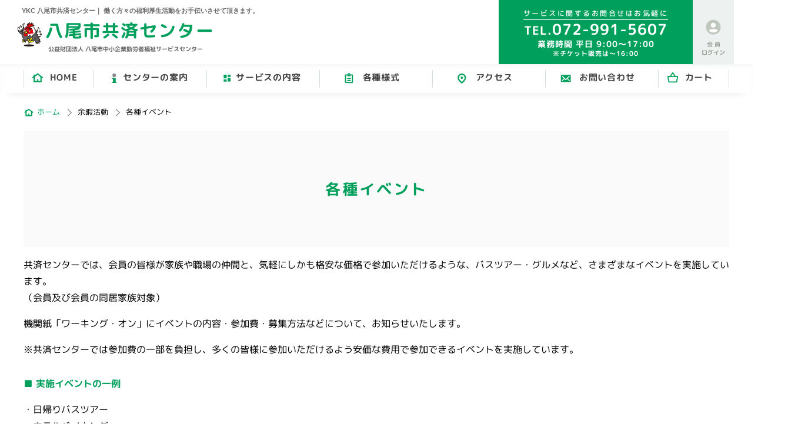

--- FILE ---
content_type: text/css
request_url: https://www.yao-kyosaicenter.or.jp/wp-content/themes/yaokyosai/style.css
body_size: 893
content:
@charset "utf-8";
/*
Theme Name: YaoKyosai2025
Description: オリジナルテーマ
Author: 管理人
*/

@import"fonts.css";
@import"body.css";
@import"header.css";
@import"footer.css";
@import"usces_cart.css";
@import"wcex_sku_select.css";

/* ==================== ページナビゲーション ==================== */
.wp-pagenavi {
    clear: both;
    text-align: center;
    padding: 10px;
    margin-top: 20px;
}

nav-previous, .nav-next {
  width: 40%;
  overflow: hidden;
  white-space: nowrap;
  text-overflow: ellipsis;
}


table.border-none
{ border:none !important;}

.border-none td
{ border:none !important;}





/* TO TOP　の調整 */

#to_top_scrollup {
padding: 5px 7px 5px 4px!important;
}

/* reCAPTCHA */
.grecaptcha-badge {

/* 前面に出すなら値を大きく */
/* z-index: 10000 !important; */

/* 表示を消す */
/*visibility: hidden !important;*/

/* 正の値を大きくすると上に、負なら下に移動 */
bottom: 100px !important;
}


--- FILE ---
content_type: text/css
request_url: https://www.yao-kyosaicenter.or.jp/wp-content/themes/yaokyosai/fonts.css
body_size: 231
content:
@charset "utf-8";
/* CSS Document */

/*M PLUS Rounded 1c*/
@font-face {
font-family:"M PLUS Rounded 1c";
font-style: normal;
font-weight: 300;
src: url(./fonts/MPLUS/MPLUSRounded1c-Thin.ttf) format('truetype');
}
@font-face {
font-family:"M PLUS Rounded 1c";
font-style: normal;
font-weight:400;
src: url(./fonts/MPLUS/MPLUSRounded1c-Regular.ttf) format('truetype');
}
@font-face {
font-family:"M PLUS Rounded 1c";
font-style: normal;
font-weight:500;
src: url(./fonts/MPLUS/MPLUSRounded1c-Medium.ttf) format('truetype');
}
@font-face {
font-family:"M PLUS Rounded 1c";
font-style: normal;
font-weight:600;
src: url(./fonts/MPLUS/MPLUSRounded1c-Bold.ttf) format('truetype');
}
@font-face {
font-family:"M PLUS Rounded 1c";
font-style: normal;
font-weight:700;
src: url(./fonts/MPLUS/MPLUSRounded1c-Black.ttf) format('truetype');
}
@font-face {
font-family:"M PLUS Rounded 1c";
font-style: normal;
font-weight:800;
src: url(./fonts/MPLUS/MPLUSRounded1c-ExtraBold.ttf) format('truetype');
}

/* ZenMaruゴシック */
@font-face {
font-family:"Zen Maru Gothic";
font-style: normal;
font-weight:300;
src: url("./fonts/ZenMaru/ZenMaruGothic-Light.ttf") format('truetype');
}

@font-face {
font-family:"Zen Maru Gothic";
font-style: normal;
font-weight:400;
src: url("./fonts/ZenMaru/ZenMaruGothic-Regular.ttf") format('truetype');
}

@font-face {
font-family:"Zen Maru Gothic";
font-style: normal;
font-weight:500;
src: url("./fonts/ZenMaru/ZenMaruGothic-Medium.ttf") format('truetype');
}

@font-face {
font-family:"Zen Maru Gothic";
font-style: normal;
font-weight:600;
src: url("./fonts/ZenMaru/ZenMaruGothic-Bold.ttf") format('truetype');
}

@font-face {
font-family:"Zen Maru Gothic";
font-style: normal;
font-weight:700;
src: url("./fonts/ZenMaru/ZenMaruGothic-Black.ttf") format('truetype');
}














--- FILE ---
content_type: text/css
request_url: https://www.yao-kyosaicenter.or.jp/wp-content/themes/yaokyosai/body.css
body_size: 8875
content:
@charset "utf-8";

/* ---------------------------------
CSS Information
File name: body.css
------------------------------------ */


/* body
-------------------------------------*/

body { 
	font-family:"M PLUS Rounded 1c", "Lucida Grande", "segoe UI", "ヒラギノ丸ゴ ProN W4", "Hiragino Maru Gothic ProN", Meiryo, Arial, sans-serif;
	font-weight:400;
}

body {
margin: 0;
padding: 0;
background-repeat:repeat-x;
overflow-x:hidden; 
}

h1,h2,h3,h4,h5 { font-weight:600;}

strong { font-weight:600; }
b { font-weight:600; }

img.basic-img {
	max-width:800px;
}

@media screen and (max-width:900px) {
img.basic-img {
width:100%;}
}

	
#containar { 
	width:1200px;
	padding:0 0 20px;
	background:#fff;min-height:600px;
	clear:both;
	margin:0 auto;
}

@media screen and (max-width:1260px) {
#containar { 
	width:90%;
	clear:both;
	margin:0 auto;
	box-shadow:none;}
}

@media screen and (max-width:767px) {
#containar {
	width:90%;
	clear:both;
	margin:0 auto;
	padding-top: 120px;
	box-shadow:none;
}
#containar #wc_member {
padding-top:30px;
}
#containar #wc_login {
padding-top:30px;
}	
}

@media screen and (max-width:420px) {
#containar {
	padding-top: 123px;
	}
}
#containar p,#containar li {
	line-height:1.8;
	font-size: 16px;
}

a { word-break: break-all; }

@media screen and (max-width:767px){
#containar ul,#containar ol {margin-left:0em!important;}
#containar p,#containar li {
	line-height:1.6;
	font-size:15px;
}
}


/* 汎用　クラス
-------------------------------------------*/
.red { color:red!important;}
.black { color:black!important;}
.midori {color:#00a05c!important;}
.f-bold { font-weight:600!important;}
.f-normal { font-weight:normal!important;}
.f-small{ font-size:90%!important;}
.t-center { text-align:center!important;}
.t-left { text-align:left!important; } 
.t-right { text-align:right!important; }
.NoWp { white-space: nowrap!important;}

.clfix:after{
  content: "."; 
  display: block; 
  height: 0; 
  font-size:0;	
  clear: both; 
  visibility:hidden;
}


/*リンク画像入り
--------------------------------------------*/
a.link-img { white-space:nowrap;}
a.link-img img {
	display:inline-block;
	vertical-align: middle;
	margin: -3px 0 0 5px;
	width: 20px;
}

/*下線
----------------------------------------*/
.kasen {
	border-bottom:1.5px solid #888!important;
	padding-bottom:2px!important;
}

/*PDFファイルリンク
--------------------------------*/

a.pdf-link { 
	position:relative;
	text-decoration:none;
	color:#00a05c;
	border-bottom:1.5px solid #00a05c;
	transition: 0.3s ease-in-out;
}

a.pdf-link:hover { 
	position:relative;
	text-decoration:none;
	color:#444;
	padding-bottom:2px;
	border-bottom:1.5px solid #444;
}

/*.pdf-link::after{ 
	content: "";
    display:inline-block;
    position: absolute;
	box-sizing:border-box;
	top:-1px;
	right:-25px;
	width:20px;
    height:33px;
	background:url(img/icon/pdf.svg) 0 0/100% auto no-repeat;
}*/

.mt-10 { margin-top:-10px!important; }

.mt0 { margin-top:0px!important; }
.mt10 { margin-top:10px!important; }
.mt15 { margin-top:15px!important; }
.mt20 { margin-top:20px!important; }
.mt25 { margin-top:25px!important; }
.mt30 { margin-top:30px!important; }
.mt40 { margin-top:40px!important; }
.mt50 { margin-top:50px!important; }
.mt60 { margin-top:60px!important; }

.pt0 { padding-top:0px!important; }
.pt10 { padding-top:10px!important; }
.pt15 { padding-top:15px!important; }
.pt20 { padding-top:20px!important; }
.pt25 { padding-top:25px!important; }
.pt30 { padding-top:30px!important; }

.mb0 { margin-bottom:0px!important; }
.mb10 { margin-bottom:10px!important; }
.mb15 { margin-bottom:15px!important; }
.mb20 { margin-bottom:20px!important; }
.mb25 { margin-bottom:25px!important; }
.mb30 { margin-bottom:30px!important; }

.pb0 { padding-bottom:0px!important; }
.pb10 { padding-bottom:10px!important; }
.pb15 { padding-bottom:15px!important; }
.pb20 { padding-bottom:20px!important; }
.pb25 { padding-bottom:25px!important; }
.pb30 { padding-bottom:30px!important; }

@media screen and (min-width: 650px){	
  .br-pc { display:block; }
  .br-sp { display:none; }
}
@media screen and (max-width: 650px){	
  .br-pc { display:none; }
  .br-sp { display:block; }
}

/*ご注意
----------------------------------------------*/
.caution { 
	padding:1em;
	text-align:center;
	color:orangered;
	border:1px solid orangered;
	margin:20px 0;
	width:calc( 100% - 2em );
}

/*キャンペーン
-----------------------------------------------*/
.campain {
	margin:25px auto 10px;
	max-width:600px;
	text-align:center;
	border-radius:10px;
	background:#f1f1f1;
	padding:5px 30px;
	font-weight:600;
}
.campain p {
	line-height:1.5!important;
	font-size:15px;
}
.ribbon1 {
  display: inline-block;
  position: relative;
  height:50px;/*リボンの高さ*/
  line-height:50px;/*リボンの高さ*/
  text-align: center;
margin:-25px 0 0;
  padding:0 50px;/*横の大きさ*/
  font-size:15px;/*文字の大きさ*/
  background: #f57a78;/*塗りつぶし色*/
  color: #FFF;/*文字色*/
  box-sizing: border-box;
}
.ribbon1:before, .ribbon1:after {
  position: absolute;
  content: '';
  width: 0px;
  height: 0px;
  z-index: 1;
}
.ribbon1:before {
  top: 0;
  left: 0;
  border-width: 25px 0px 25px 15px;
  border-color: transparent transparent transparent #f1f1f1;
  border-style: solid;
}
.ribbon1:after {
  top: 0;
  right: 0;
  border-width: 25px 15px 25px 0px;
  border-color: transparent #f1f1f1 transparent transparent;
  border-style: solid;
}

@media screen and (max-width:767px){
.campain {width: calc(100% - 80px);}
}

h3 { line-height:1.6;}

/*見出しタグ
----------------------------------------*/
h2.subpage-title {	
	color:#00a05c;
	font-size:26px;
	letter-spacing:3px;
	margin:0;
	padding:80px 0 80px;
	text-align:center;
	background:#fafafa;
}

@media screen and (max-width:767px){
h2.subpage-title {
	font-size:20px;
	padding:30px 0 30px;}
}


/*下線見出し
----------------------------------------*/
h2.u_border {
  font-size:22px!important;
  position: relative;
  padding: 1.5rem;
	color:#444;
	margin:30px auto 30px;
  text-align: center;
}

h2.u_border span {
  display: block;
}

h2.u_border:before {
  position: absolute;
  bottom: -10px;
  left: calc(50% - 20px);
  width:40px;
  height:3px;
  content: '';
  border-radius: 3px;
  background: #00a05c;
}


/*ダイヤ?
-----------------------------------------------*/
.diamond-title {
	margin:25px 0 0 0;
	font-size:16px;
	color:#00a05c;
	padding:0 0 0 10px;
	position: relative;
}

.diamond-title:before{ 
  width:12px;
  height:12px;
	position: relative;
  content:"";
	left:-5px;
	display:inline-block;
  background: #00a05c;
  transform: rotate(45deg);
}

/*二重丸◎
-----------------------------------------------*/
.double-title {
	margin:25px 0 -8px 0;
	font-size:16px;
	color:#00a05c;
	padding:0 0 0 22px;
	position: relative;
}

.double-title:before {
	content: "";
	width:10px;
	height:10px;
	left:4px;
	top:9px;
	border: solid #00a05c 2px;
	border-radius: 50%;
	box-sizing: border-box;
	position: absolute;
}

.double-title:after {	
	content: "";
	width:18px;
	height:18px;
	left:0;
	top:5px;
	position: absolute;
	border: solid #00a05c 2px;
	border-radius:50%;
	box-sizing: border-box;
}

/*生命共済*/
h4.midori{
	position: relative;
	background:#00a05c;
	box-shadow: 0px 0px 0px 5px #00a05c;
	padding: 0 0.5em 0em 0.5em;
	color: #fff;
	width: calc(630px - 0.5em);
	margin-top:20px;
	margin-left: 0.25em;
	font-size:20px;
	line-height:2;
	border-left:#fff 6px solid;
}

h4.extop {
/* h4 ページトップ以外のh4の上部あき設定 */
margin-top:50px;
}

/*罫線いりタイトル*/
h5 {
	font-size:17px;
	border-bottom:#eaeaea 2px solid;
	color:#00a05c;
	letter-spacing:1px;
	/* line-height:3; */
	padding:0 0 10px 0;
	margin-top:2.5em;
	margin-bottom:0.1em;
}

/* 下記の h6 は　主に余暇活動 で使用 */
h6 {
	width: calc( 100% - 0.6em );
	font-size: 16px;
	font-weight: normal;
	text-indent: 1em;
	text-decoration: none;
	letter-spacing: 0.1em;
	border-top: 2px solid #00a05c;
	border-left: 7px solid #00a05c;
	border-right: 2px solid #00a05c;
	border-bottom: 2px solid #00a05c;
	line-height: 3.2;
	margin:5em 0 1em;
	display: block;
}

h6.link a {
	display: block;
	height:100%;
	color: #00a05c;
	text-decoration: none;
	-webkit-transition: all 0.3s;
	transition: all 0.3s;
	position:relative;
}

h6.link a::after {
	content:'';
	width:22px;
	height:22px;
	position: absolute;
	display: inline-block;
	background:url(img/icon/external_link.svg);
	background-size:contain;
	top:13px;
	margin-left:8px;
}

h6 a:hover {
color:#444;
background-color: #f1f8f5;
}

@media screen and (max-width:767px) {
h3.double-tittle {
	font-size:15px;
	line-height:1.6;
}
h6 {
	font-size:16px;
	text-indent:0;
	width: calc( 100% - 2em );
	padding:0.7em 0.5em 0.7em 1em;
	letter-spacing:-0.1px;
	line-height:1.6;
}
h6.link {
	padding:0;
	width: calc( 100% - 0.6em );
}
h6.link a {
	padding:0.5em 2em 0.5em 0.8em;
}	
h6.link a::after {
	margin-left:8px;
	right:10px;
	top:8px;}
}

/*「」つきたいとる */
h2.kakko {
  position: relative;
  line-height: 1.4;
	margin:80px auto;
text-align:center;
	width:80%;
  padding:0.25em 1em;
	color:#555;
}

h2.kakko:before, h2.kakko:after { 
  content:'';
  width: 20px;
  height: 30px;
  position: absolute;
  display: inline-block;
}

h2.kakko:before {
  border-left: solid 2px #555;
  border-top: solid 2px #555;
  top:0;
  left: 0;
}

h2.kakko:after {
  border-right: solid 2px #555;
  border-bottom: solid 2px #555;
  bottom:0;
  right: 0;
}



/*ぱんくず
------------------------------------------------*/
.bread-crumb {
	overflow: hidden;
	display:block;
	width:100%;
	padding: 20px 0;
}

.bread-crumb ul { margin:0;padding:0;}

@media screen and (max-width:420px) {
.bread-crumb {
	padding: 20px 0 13px;}
}

li.bread-c {
	display:inline; /*横に並ぶように*/
	list-style: none;
	position:relative;
	padding:0 30px 0 0px;
	font-size:13px!important;
	line-height:1.5;
	width:100%; /*太字*/
}

li.bread-c:last-child {
	padding:0 0 0 0;
}

li.bread-c:before { /*さんかくを表示*/
  content: '';
  position: absolute;
  right: 12px;
  top:6px;
  display: block;
  width: 8px;
  height: 8px;
  border-right: 1px solid #777;
  border-top: 1px solid #777;
  transform: rotate(45deg);
}

li.bread-c:last-child::before {
	display:none;
}

li.bread-c a {
    text-decoration: none;
    color:#00a05c;
	padding-left:1.8em;
	transition: all 0.5s ease;
}

li.bread-c a:hover {
    color:#999;
}

li.bread-c:first-child:before {
	content: '';
}

li.bread-c:first-child a:before{
/*家アイコン*/
	content:'';
	background:url(img/icon/home_navi.svg);
	width:18px;
	height:18px;
	position: absolute;
	top:0.5px;
	left:0px;
	display:inline-block;
}

/* ------------------------------------------ -*/
/*　table基本設定
/* ------------------------------------------- */

table { border-collapse:collapse; }

@media screen and (max-width:480px) {
/*スマホで横幅を広げる*/
table th.sp-wide,table td.sp-wide {padding: 0.3em 3em!important;}
}

/* table_001 
---------------------------------------- */
.table_001 { 
	margin:30px auto 30px;
	width:100%;
}

.table_001 table { 
	width:100%;
}
.table-scroll-title {
	text-align:left;
	margin-top:15px;
	margin-bottom: -22px;
	color:#00a05c;
	font-weight:600;
}
.table_001 table caption.scroll {
	visibility:hidden;
	line-height:0;
}
.table_001 table td p,.table_001 table th p {
	font-size: 100%!important;
	line-height: 1.6!important;
}

.table_001 table td {
	border:1px solid #666;
	border-spacing:0;background-color:#ffffff;
	empty-cells:show;font-size:95%;
	padding:0.3em 0.5em;
	height:35px;
	line-height: 1.6;
}
.table_001 table th {
border:1px solid #666;
border-spacing:0;
color:#444;
padding:0.3em 0.5em;
background-color:#f1f8f5;
empty-cells:show;
font-weight:normal;
font-size:95%;
word-break: keep-all;
}

@media screen and (max-width:767px) {
.table_001 {margin:10px auto 30px;padding: 0 0 15px;overflow-x:scroll;}
}

@media screen and (max-width:480px) {
.table-scroll-title {
	margin-bottom: -28px;
}
.table_001 table caption.scroll {
	visibility:visible;
	position:relative;
	line-height:3.5;
	color:#00a05c;
	font-size:13px;
margin-left:-30px;
}
.table_001 table caption.scroll {
	animation: flash 2s linear infinite;
}
@keyframes flash {
	0%,
	100% {
		opacity: 1;
	}

	50% {
		opacity: 0;
	}
}
.table_001 table caption.scroll::before {
	content:"";
	background:url("img/icon/scroll.svg");
	background-size:contain;
	background-repeat:no-repeat;
	width:35px;
	height:35px;
	top:20px;
	left:-8px;
	font-size:20px;
	color:#fff;
	z-index:999;
	position:relative;
	display:inline-block;
}

.table_001 table td p,.table_001 table th p {
	font-size:12px!important;
	line-height:1.5!important;
}
.table_001 table td {
font-size:12px;
}
.table_001 table th {
font-size:12px;
}
}

@media screen and (max-width:390px) {
.table_001 table td {
font-size:11px;}

.table_001 table th {
font-size:11px;}
}


/* table_narrow 
---------------------------------------- */
.table_narrow {
	margin:30px 0 30px;
	width:60%;
}

.table_narrow table { 
	width:100%;
}

.table_narrow table td p,.table_narrow table th p {
	font-size: 100%!important;
	line-height: 1.6!important;
}

.table_narrow table td {
	border:1px solid #666;
	border-spacing:0;background-color:#ffffff;
	empty-cells:show;
	font-size:95%;
	padding:0.3em 0.5em;
	height:35px;
	line-height: 1.6;
}
.table_narrow table th {
border:1px solid #666;
border-spacing:0;
color:#444;
padding:0.3em 0.5em;
background-color:#f1f8f5;
empty-cells:show;
font-weight:normal;
font-size:95%;
word-break: keep-all;
}

@media screen and (max-width:767px) {
.table_narrow {
	margin:30px auto 30px;
	width:100%;
}
.table_narrow table td { font-size:14px;}
.table_narrow table th { font-size:14px;}
}

@media screen and (max-width:400px) {
.table_narrow table td { font-size:12px;}
.table_narrow table th { font-size:12px;}
}


/* table申請書 
---------------------------------------- */
.table_application { 
	margin:30px auto 30px;
	width:80%;
}
.table_application table { 
	width:100%;
}

.table_application table th {
border:1px solid #666;
border-spacing:0;
color:#444;
padding:0.5em 0;
background-color:#f1f8f5;
empty-cells:show;
font-weight:normal;
font-size:95%;
word-break: keep-all;
}

.table_application table tr:hover td {
  background:#fafafa;
}

.table_application table td p,.table_application table th p {
	font-size: 100%!important;
	line-height: 1.6!important;
}

.table_application table td {
	border:1px solid #666;
	border-spacing:0;
	background-color:#ffffff;
	empty-cells:show;
	font-size:95%;
	padding:0.3em 1em;
	height:35px;
	line-height:1.5;
}

.table_application table td.num-td {
}
.table_application table td.num-td p {
	text-align:center;
	vertical-align: middle;
	margin:30px auto 0;
}
.table_application table td.num-td p.maru-num {
  background: #00a05c;
  color: white;
  font-weight:bold;
  font-size: 16px;
  border-radius: 50%;
  width: 25px;
  height: 25px;
  text-align:center;
  /*以下 上下中央寄せのため*/
  -webkit-transform: translateY(-50%);
  transform: translateY(-50%);
}

.table_application table td.pdf {
	margin:auto;
	text-align:center;
	vertical-align:bottom;
	padding:0;
	width:120px;
}
.table_application table td.pdf a {
	width:calc(100% - 2em);
	padding:0.6em 1em 0.1em;
	display:block;
		-webkit-transition: all 0.3s;
	transition: all 0.3s;
}
.table_application table td.pdf img {
	width:35px;
}
.table_application table td.pdf a:hover {
	padding:0.35em 1em 0.35em;
	filter:alpha(opacity=50);
	-moz-opacity: 0.5;
	opacity: 0.5;
}

@media screen and (max-width:840px) {
.table_application { 
	margin:30px auto 30px;
	width:100%;
}
}
@media screen and (max-width: 767px) {
.table_application table td,.table_application table th {
	font-size:14px;
}
.table_application table td.num-td p.maru-num {
  font-size: 14px!important;
}
.table_application table td.pdf img {
	width:30px;
}
.table_application table td.pdf {
	margin:auto;
	text-align:center;
	vertical-align:bottom;
	padding:0;
	width:60px;
}
}



/*@media screen and (max-width: 767px) {
.table_application {
	margin:10px auto 30px;
	padding: 0 0 15px;
	overflow-x:scroll;}
}

@media screen and (max-width:480px) {
.table_application table td p,.table_application table th p {
	font-size:12px!important;
	line-height:1.5!important;
}
.table_application table td {
font-size:12px;
}
.table_application table th {
font-size:12px;
}
}

@media screen and (max-width:390px) {
.table_application table td {
font-size:11px;}

.table_application table th {
font-size:11px;}
}*/


/*施設詳細　※全共通
--------------------------------------------　*/
ul.detail {
	list-style:none;
	margin:0.5em 0 0 0;
	margin-left: 1em!important;
	padding:0;
}

ul.detail li {
	position:relative;
	padding: 0 0 0.25em 4em;
	line-height:1.5!important;
	letter-spacing:0.5px;
}

ul.detail li span.adtel {
position:absolute;
left:0;
}
ul.detail li span.adtel:after {
content:'／';
padding:0 0.5em;
}

@media screen and (max-width:480px) {
ul.detail li { 
	font-size:15px!important;
	letter-spacing:0px;
	padding:0 0 0.3em 3.5em;
	margin-left:0!important;
}
ul.detail li span.adtel:after {
padding:0 0.2em;
}
}

/* その他（余暇活動・サービス）
-------------------------------------------------------------*/
.example-list { 
	display: flex;
    flex-wrap: wrap;
	justify-content:space-between;
	margin:10px auto 30px;
}
.example-list p {
    width:30%;
	box-sizing:border-box;
	margin:1% 1.5%;
    font-size: 15px;
    font-weight: normal;
    text-decoration: none;
    letter-spacing: 0.1em;
    background: #f1f8f5;
    border-bottom: 3px solid #ddd;
    border-radius: 10px;
    border: none;
    text-align: center;
    border-bottom: 3px solid #ddd;
    line-height:3.5!important;
}

@media screen and (max-width:480px) {
.example-list p {
    width:47%;}	
}

@media screen and (max-width:374px) {
.example-list p {font-size:13px!important;}	
}

/*ご利用資格等、ダイヤのリスト◆
-------------------------------------------------------------------------*/
dl.condition { margin:0 0 2em 0;}
.condition dt { 
	font-weight:bold;
	margin:1em 0.5em 0;
	padding:0 0;
	color:#00a05c;
	position: relative;
}
.condition dt:before{ 
	width:8px;
	height:8px;
	position: relative;
	content:"";
	left:-0.3em;
	display:inline-block;
	border:2px solid #00a05c;
	transform: rotate(45deg);
}
.condition dd {
	text-indent:0em;
	padding:0;
	margin:0.3em 0 0 1.2em;
	line-height: 1.8;
}

.condition ol { margin-top:8px;}
.condition ol li { padding-left:8px;line-height:1.7;}


@media screen and (max-width:820px) {
.condition dt { 
	font-size:17px;
}
.condition dd { 
	font-size:15px;
}	
}


/*投稿ページ
---------------------------------------------*/
h4.single-title { 
	font-size:24px;
	color:#444;
	margin-top:60px;
}

.single-date { 
	border-bottom:1px solid #ddd;
	line-height:3;
	font-weight:500;
	color:#555;
	margin-bottom:30px;
}

/*投稿　前後の記事*/
.post-wrapper {
  display:flex;
  flex-wrap:wrap;
margin-top:100px;
	gap:30px;
}
.previous-post { 
	border:1px #ddd solid;
	font-size:80%;
	width:calc( 50% - 81px);
	text-align:left;
	padding:30px;
}

.next-post { 
	border:1px #ddd solid;
	text-align:right;
	font-size:80%;
	width:calc( 50% - 81px);
	padding:30px;
}

@media screen and (max-width:840px) {
.previous-post { 
	border:1px #ddd solid;
	font-size:80%;
	width:100%;
	text-align:left;
	padding:30px;
}

.next-post { 
	border:1px #ddd solid;
	text-align:right;
	font-size:80%;
	width:100%;
	padding:30px;
}	
}

/*センターの案内
-------------------------------------------------*/
#top-copy {
	margin:100px auto;
	padding:50px;
	background: #f1f8f5;
	color:#00a05c;
}

#top-copy h2 {
	text-align:center;
	margin:0 auto 50px;
	padding:15px 0;
	background:#fff;
	border-radius:60px;
}

#top-copy p {
	line-height:1.7;
	font-weight:600;
	font-size:16px!important;
}

@media screen and (max-width:767px) {
#top-copy {
	margin:30px auto 20px;
	padding:30px;
}
#top-copy h2 {
	font-size:20px;
	margin:0 auto 20px;
}
#top-copy p {
	line-height:1.7;
	font-size:14px;
}
}


/* お問い合わせフォーム 
------------------------------------------- */
#formWrap {
width:80%;margin:0 auto;
color:#555;
line-height:120%;
font-size:90%;
}
#formWrap table {
width:100%;
margin:0 auto;
border-collapse:collapse;
}

#formWrap.general table.formTable td p {
margin:0 0 0 0!important;
padding:0 0 0 0!important;
font-size:14px;
}
#formWrap.general table.formTable th p {
margin:0 0 0 0!important;
padding:0 0 0 0!important;
font-size:14px;
}
#formWrap.general p {
line-height: 1.56important;
}
#formWrap.general p {
font-size:14px;
}

/* ラジオボタン */
#formWrap.general .wpcf7-list-item {
display:block!important;
line-height:2;
}

/* テキストエリア自体の幅を調整したい場合 */
.wpcf7-textarea {
    width: 100%;
    box-sizing: border-box; /* paddingやborderを含めて幅を計算 */
}

#formWrap td {
border:1px solid #ccc;
padding:10px;
}



#formWrap td span.example{
display:block;
margin-top:5px;
font-size:13px;
}
#formWrap th {
width:23%;
vertical-align:top;
white-space:nowrap;
font-weight:normal;
background:#efefef;
text-align:left;
padding-left: 0.5em;
border:1px solid #ccc;
padding:10px;
}
.nec { color:red;font-weight:600; }
.bg001 { background-color: #efefef; padding: 0.2em 0.5em; }

#field_M { width: 100px; height:80px; }
label { display:block; }/* ラジオボタン・チェックボックスの並びを縦にする */

.submit-button {
	font-family: 'M PLUS 2', "Lucida Grande", "segoe UI", "ヒラギノ丸ゴ ProN W4", "Hiragino Maru Gothic ProN", Meiryo, Arial, sans-serif;
	padding:15px;
	border:none;
	margin:0 10px;
	font-size:15px;
	cursor:pointer;
	-webkit-transition: all 0.3s;
	transition: all 0.3s;
	background:#ddd;
}

.submit-button:hover {
background:#ccc;
}

.mw_wp_form_preview #formWrap td span.example {
	display:none;
}

@media screen and (max-width:820px) {
#formWrap {
width:100%;
}
}
@media screen and (max-width: 767px) {
input[type="text"] {
    padding:8px 2px;
    margin-bottom: 5px;
    font-size: 16px;
    width: 90%;
}	
#formWrap td {
	display:block;
	width:calc(100% - 20px)!important;
	padding:10px 10px;
}
#formWrap th {
	display:block;
	width:calc(100%)!important;
	text-align:center;
	padding:10px 0;
}
}

/*PDFダウンロード
------------------------------------------*/
a.btn-pamph {
  font-size:15px;
  font-weight: 600;
  line-height: 1.5;
  position: relative;
  display:block;
  padding:10px;
  width:340px;
  margin:20px auto;
  cursor: pointer;
  -webkit-user-select: none;
  -moz-user-select: none;
  -ms-user-select: none;
  user-select: none;
  -webkit-transition: all 0.3s;
  transition: all 0.3s;
  text-align: center;
  vertical-align: middle;
  text-decoration: none;
  letter-spacing: 0.1em;
  border-radius: 100vh;
  color: #fff;
  background-color: #26459A;
}
a.btn-pamph:hover {
  color: #fff;
  background: #2d50b3;
}

@media screen and (max-width:767px) {
/*PDFダウンロード
-------------------------------------------------*/
a.btn-pamph {
	padding:10px 0 12px;
	width:100%;
}	
}

/*ページリンク
-------------------------------------------------*/
a.btn-link {
  font-size:15px;
  font-weight: 600;
  line-height: 1.5;
  position: relative;
  display:block;
  padding:10px;
  width:340px;
  margin:20px auto;
  cursor: pointer;
  -webkit-user-select: none;
  -moz-user-select: none;
  -ms-user-select: none;
  user-select: none;
  -webkit-transition: all 0.3s;
  transition: all 0.3s;
  text-align: center;
  vertical-align: middle;
  text-decoration: none;
  letter-spacing: 0.1em;
  border-radius: 100vh;
  color: #fff;
  background-color: #00a05c;
}
a.btn-link:hover {
  color: #fff;
  background: #3ab54a;
}

@media screen and (max-width:767px) {
/*PDFダウンロード
-------------------------------------------------*/
a.btn-link {
	padding:10px 0 12px;
	width:100%;
}
}

/*保険請求など流れ*/
ol.hoken_flow {
  counter-reset:number; /*数字をリセット*/
  list-style-type: none!important; /*数字を一旦消す*/
  padding:0.5em;
}
ol.hoken_flow li {
  position: relative;
  color:#2d50b3;
  font-weight:600;
font-size:17px!important;
  padding-left: 30px;
  line-height: 1.5em;
  padding:30px 0.5em 50px 35px;
}

ol.hoken_flow li:before{
  /* 以下数字をつける */
  position: absolute;
  counter-increment: number;
  content: counter(number);
  /*以下数字のデザイン変える*/
  display:inline-block;
  background: #2d50b3;
  color: white;
  font-family: 'Avenir','Arial Black','Arial',sans-serif;
  font-weight:bold;
  font-size: 17px;
  border-radius: 50%;
　top:0;
  left: 0;
  width: 28px;
  height: 28px;
  line-height: 27px;
  text-align: center;
}

ol.hoken_flow li ul li {
	font-weight:500;
	color:#444;
	/*font-size:15px;*/
	line-height:1.5!important;
	padding:0 0 0 0;
}

ol.hoken_flow li ul {
	list-style:none;
	margin:10px 0 0 0;
	padding:0;
}

ol.hoken_flow li ul li:before {
	display:none;
}

.formBalloon {
display: block;
text-align:center;
  position: absolute;
  bottom: 0;
  left:50%;
  transform: translate(-50%, -50%);
}
.formBalloon .formBalloonContent {
  width:20px;
  height:25px;
  position: relative;
  background:#ddd;
  left:10px;
}
.formBalloon .formBalloonArrow{
  border: 20px solid transparent;
  border-top: 20px solid #ddd;
  position: absolute;
	top:18px;
  height: 0;
  width: 0;
  z-index: 1;
}
.balloonMsg {
  padding-bottom: 1px;
  display: block;
  line-height: 1.4;
  text-indent: 0;
}


/*加入のメリット
-------------------------------------------------*/
.merit-table {
margin:50px auto;
}

.merit-table td {
	width:48%;
	padding:1%;
	vertical-align:top;
}

.triangle {
border-top: 25px solid #00a05c;
border-right: 20px solid transparent;
border-bottom: 25px solid transparent;
border-left: 20px solid transparent;
display: block; 
width: 0;
margin:0 auto;
padding:0;bottom:0;
height: 0;
}

.merit-table p.merit-before{
	background:#fafafa;
	border-radius:10px;
	width:20em;
	margin:0 auto 15px;
	font-size:15px!important;
	padding:20px 30px;
}
.merit-table p.merit-after{
	background:#f1f8f5;
	border-radius:10px;
	font-size:18px!important;
	padding:20px 30px;
	font-weight:600;
	color:#00a05c;
	width:80%;
	margin:0 auto 15px;
}

@media screen and (max-width:840px) {
.merit-table p.merit-before{
	width:15em;}
}

@media screen and (max-width:767px) {
.merit-table td {
	width:100%;
	display:block;
}
.merit-table td:nth-of-type(2) {
	padding-top:50px;
}
}



/*共済金請求手続きの流れ
--------------------------------------------------*/
ul.application-list {
	list-style-type:none!important; /*数字を一旦消す*/
	padding:0;
	display:block;
	margin: 20px 0 80px 20px;
}
ul.application-list li {
	position: relative;
	font-weight:600;
	line-height:1.5em;
	font-size:15px;
}

ul.application-list li span {
	color:#ff5533;
	font-weight:600;
}

ul.application-list li ul {
	list-style:none;
	margin:10px 0 30px 1.5em;
	padding:0;
	list-style-type:disc;
}

ul.application-list li ul li {
	font-weight:normal;
	font-size:13.5px;
	padding:0;
	margin:0;
}


ul.application-list li .formBalloon {
bottom:-60px;
}

.hoken-contact {
	margin: 50px 0 100px;
	background: #f1f8f5;
	padding:10px 30px;
	font-size:13px;
}

.hoken-contact p { 
	border-bottom:2px dotted #fff;
	padding:0px 0 10px;
}

.hoken-contact p span.big { 
font-size:16px;
font-weight:600;
}

.hoken-contact h3 {
	text-align:center;
	padding:12px 0 10px;
	background: rgba(255,255,255,0.8);
}


/*固定ページ　タブボタン
-----------------------------------------------------*/
.page-top-button{
display:flex;
flex-wrap:wrap;
gap:20px;
}

.page-top-button div {
	margin:30px auto 0;
	display:flex;
	flex-wrap:wrap;
	width:calc( 50% - 20px );
	box-shadow: rgba(17, 17, 26, 0.1) 0px 0px 16px;
}

.page-top-button div a {
	text-align:center;
	margin: auto;
	display:block;
	padding:30px 0;
	width:100%;
	font-weight:600;
	background:#fff;
	  -webkit-transition: all 0.8s;
  transition: all 0.8s;
}

.page-top-button div a br {
	display:none;
}

.page-top-button div a:hover {
	background:#00a05c;
	color:#fff;
}

/*矢印が右に移動する*/
.btnarrow4 {
	position: relative;
	display: inline-block;
	padding:0 0;
	color: #00a05c;
	text-decoration: none;
	outline: none;
}

/*矢印と下線の形状*/
.btnarrow4::before{
content: '';
position: absolute;
bottom:41px;
left:80%;   
width:10%;
height: 1.2px;
background:#00a05c;
transition: all .3s;
}

.btnarrow4::after{
content: '';
position: absolute;
bottom:45px;
right:9.8%;
width: 15px;
height:1.2px;
background:#00a05c;
transform: rotate(35deg);
transition: all .3s;
}

/*hoverした際の移動*/
.btnarrow4:hover::before{
left:84.7%;
background:#fff;	
}

.btnarrow4:hover::after{
right:5%;
background:#fff;	
}

@media screen and (max-width:840px) {
.btnarrow4.long { font-size:100%;}
/*矢印と下線の形状*/
.btnarrow4::before{left:86%;}
.btnarrow4::after{right:3.5%;}
/*hoverした際の移動*/
.btnarrow4:hover::before{left:88.5%;}
.btnarrow4:hover::after{right:1%;}
}

@media screen and (max-width:767px) {
.page-top-button div {margin:20px auto 0;}
.page-top-button{gap:10px;}
.page-top-button div {
	width:calc( 50% - 10px );
}
.page-top-button div a {padding:20px 0;}
.page-top-button div a br {
	display:block;}
.btnarrow4::before{display:none;}
.btnarrow4::after{display:none;}
}

@media screen and ( max-width:400px) {
.btnarrow4.long { font-size:85%;}
}


/*アクセス
-------------------------------------------*/
.map-frame {
	width: 100%;
	margin:15px auto;
}
.map-img { margin:15px auto;
	  text-align:center;
}
.map-img img {
	width:800px;
	border:2px solid #ddd;
	border-radius:10px;
}

p.map-txt {
	width:800px;
	margin:auto;
	text-align:left;
}

p.map-txt span {
	color:#00a05c!important;
	font-weight:bold;
}

@media screen and (max-width:900px) {
.map-img img {
width:100%;
border:2px solid #ddd;
border-radius:10px;
}
p.map-txt {
	width:100%;
}
}


/*支援事業のご案内
----------------------------------------*/
.leisure-activities {
    padding: 50px 0 30px;
}
.leisure-activities ul {
  list-style:none;
    max-width: 1150px;
	margin:auto;
    padding: 0 0 0;
    display: flex;
    flex-wrap: wrap;
}
.leisure-activities li {
    width:calc( 30%);
    margin:0 1.5% 30px;
	height:220px;
	background: #f1f8f5;
	border-bottom:6px solid #eee;
	transition: all 0.25s ease 0s;
	border-radius:15px;
}
.leisure-activities li a {
	color:#222;
	font-size:22px;
	font-weight:600;
	display:block;
	width:100%;
	height:100%;
	line-height:1.5;
	justify-content: center;
    text-align: center;	
	text-decoration:none;
	transition: all 0.25s ease 0s;
}

.leisure-activities li a.long {
	font-size:18px;
	line-height:1.5;
}

.leisure-activities li a.long2 {
	font-size:20px;
	line-height:1.5;
}

.leisure-activities li a span {
	font-size:18px;
}

.leisure-activities li img {
	margin:20px 0 10px;
  width:50px;
  height:50px;
transition: all 0.25s ease 0s;
}

.leisure-activities li:hover img {
    transform: scale(1.4);
}
.leisure-activities li:hover {
    margin-top:-8px;
	background:#fafafa;
	/*box-shadow: 0px 0px 20px -3px rgba(0, 0, 0, 0.3);*/
    transition: all 0.25s ease 0s;
}
.leisure-activities li a:hover {
   color:#00a05c;
}
.leisure-activities li:hover h3 {
    color: #444;
}


@media screen and (max-width:1100px) {
.leisure-activities li {
	height:200px;
}
.leisure-activities li a {
	font-size:20px;
	line-height:1.5;
}
.leisure-activities li a.long {
	font-size:16px;
	line-height:1.5;
}

.leisure-activities li a.long2 {
	font-size:18px;
	line-height:1.5;
}

.leisure-activities li a span {
	font-size:18px;
}	
}

@media screen and (max-width:960px) {
.leisure-activities li {
	height:180px;
}
.leisure-activities li a {
	font-size:18px;
	line-height:1.4;
}
.leisure-activities li a.long {
	font-size:14px;
	line-height:1.5;
}

.leisure-activities li a.long2 {
	font-size:16px;
	line-height:1.5;
}	
}

@media screen and (max-width:820px) {
.leisure-activities {
    padding:30px 0 30px;
}
.leisure-activities li {
	height:170px;
}
.leisure-activities li a {
	font-size:16px;
	line-height:1.4;
}
.leisure-activities li a.long {
	font-size:13px;
	line-height:1.35;
}

.leisure-activities li a.long2 {
	font-size:15px;
	line-height:1.5;
}

.leisure-activities li a span {
	font-size:15px;
}	
}

@media screen and (max-width:767px) {
.leisure-activities {
    padding:30px 0 30px;
}
.leisure-activities ul {
  max-width:100%;
  margin: 0 auto!important;
}
.leisure-activities li {
    width:calc( 46%);
    margin:0 2% 15px;
	background: #f1f8f5;
	border-bottom:6px solid #eee;
	transition: all 0.25s ease 0s;
	height:155px;
}
.leisure-activities li img {
	margin:5px 0 8px;
	width:50px;
	height:50px;
	transition: all 0.25s ease 0s;
}
	
.leisure-activities li a {
	font-size:15px;
	line-height:1.4;
}
.leisure-activities li a.long {
	font-size:11px;
	letter-spacing:-0.7px;
	line-height:1.35;
}

.leisure-activities li a.long2 {
	font-size:14px;
	letter-spacing:-0.5px;
	line-height:1.4;
}

.leisure-activities li a span {
	font-size:13px;
}	
}

@media screen and (max-width:400px) {
.leisure-activities li a {
	font-size:15px;
	line-height:1.4;
}
.leisure-activities li a.long {
	font-size:11px;
	letter-spacing:-0.7px;
	line-height:1.35;
}

.leisure-activities li a.long2 {
	font-size:13px;
	letter-spacing:-0.5px;
	line-height:1.5;
}

.leisure-activities li a span {
	font-size:11px;
}	
}

/*会員情報 触らせないようにする
--------------------------------------------*/
.not_touch {
	position:relative;
	pointer-events: none;
	display:block;
	background:#ddd;
	z-index:1;
	padding:20px 0 20px;
	margin:0 0 30px;
	/* height:800px; */
}

.not_touch p {
	padding: 0 0 0px;
	text-align:center;
	font-weight:500;
	color:red;
}

.not_touch_inner {
	position:relative;
	z-index:0;
}

.not_touch table {
	position:relative;
	z-index:-9;
	opacity: 0.6;
}


/*QRコードの入ったテーブル*/
table.QR-table {
	margin:30px 0 30px;	
}
table.QR-table td {
	vertical-align:top;
	margin-top:30px;
	padding:0 30px;
}

@media screen and (max-width:767px) {
table.QR-table {
	width:100%;
	margin:30px auto 30px;
}
table.QR-table td {
	width:100%;
	display:block;
	padding:0 0;
	text-align:center;
	margin:auto;
}	
}


/* パスワード関係の設定 */

.storycontent {
	width:1200px;
	padding:0 0 20px;
	background:#fff;min-height:600px;
	clear:both;
	margin:0 auto;
}

@media screen and (max-width:1260px) {
.storycontent { 
	width:90%;
	clear:both;
	margin:0 auto;
	box-shadow:none;}
}

@media screen and (max-width:767px) {
.storycontent {
	width:90%;
	clear:both;
	margin:0 auto;
	padding-top: 120px;
	box-shadow:none;
}
}

@media screen and (max-width:480px) {
.storycontent { 
	width:80%;
	padding:150px 0 0;
	margin:0 auto;}
}

@media screen and (max-width:767px) {
#wc_member .member_page_title {
	padding:15px 0 0;
	font-size:24px!important;
	text-align:center;}
}

/* スマホ用 カート追加　*/
@media screen and (max-width:767px) {
.cart_page_title {
	padding:15px 0 0;
	font-size:24px!important;
	text-align:center;}
}

@media screen and (max-width: 767px) {	
.member-page .send input {
	width:200px;
	margin:0 2.5% 10px;
	padding:10px 10px;
}
}

--- FILE ---
content_type: text/css
request_url: https://www.yao-kyosaicenter.or.jp/wp-content/themes/yaokyosai/header.css
body_size: 3934
content:
@charset "utf-8";
/* ---------------------------------
CSS Information
File name: header.css
------------------------------------ */
/* header */

header {
/*width:100%;*/
width:1300px;
margin:0 auto;
background:#fff;
padding:0;
}

@media screen and (max-width:1360px) {
header {
width:95%;
margin:0 auto;
background:#fff;
padding:0;}
}

header h1 {
	font-size:10.5px;
	text-align:left;
	padding:12px 0px 5px 5px;
	margin:0 10px 0 0;
	color:#666;
	font-weight:600;
	font-family:"Lucida Grande", "segoe UI", "ヒラギノ丸ゴ ProN W4", "Hiragino Maru Gothic ProN", Meiryo, Arial, sans-serif;
}

@media screen and (max-width:820px) {
header h1 {
	font-size:9.5px;
	margin-left:-3px;}
}


header .header-logo-area {
  display:flex;
  flex-wrap:wrap;
  margin-top: -33px;
}
header .header-logo-area .logo-area {
	width: calc( 100% - 325px - 75px);
	/* width:calc( 50% - 0.5% ); */
	padding:0 0 0 0;
	margin: calc(8px + 33px) 0 0 0;
}
header .header-logo-area .tel-area {
	background:#00a05c;
	width: 330px;
	padding:15px 0 0;
	margin: 0 0 0;
}
header .header-logo-area .login-area {
padding:0;
margin:0;
background:rgba(81,127,111,.1);
width:70px;
}
header .header-logo-area .login-area {
	display:flex;
	flex-wrap:wrap;
	width:70px;
	padding:0;
	margin: 0;
	flex-direction: column;
	justify-content: center;
	align-items: center;
}
header .header-logo-area .login-area div {
	padding:0;
	margin:0;
	width: 100%;
	height: 100%;
	position: relative;
}
header .header-logo-area .login-area div.member-page a,
header .header-logo-area .login-area div.member-logout a {
	text-decoration:none;
	margin:0;
	width:100%;
	height: calc(100% - 40px);
	display:block;
	font-size:10px;
	font-weight: 500;
	color:#00a05c;
	position: relative;
	z-index:999;
}

header .header-logo-area .login-area div.member-page a {
	padding:36px 0 2px;
	border-bottom: 2px solid #fff;
}
header .header-logo-area .login-area div.member-logout a {
	padding: 36px 0 4px;
}

header .header-logo-area .login-area .membership  {
	display:flex;
	flex-wrap:wrap;
	padding:0;
	margin: 0;
	text-align:center;
	flex-direction:column;
	justify-content: center;
	align-items: center;
}

header .header-logo-area .login-area .membership div {
	padding:0;
	margin:0;
	width: 100%;
	height:50%;
	position: relative;
}

header .header-logo-area .login-area div.member-page a::after {
	position:absolute;
	content:"";
	background:url("img/login-icon.svg");
	width:25px;
	height:25px;
	top:7.5px;
	left: 50%;
	transform: translateX(-50%);
}

header .header-logo-area .login-area div.member-logout a::after {
	position:absolute;
	content:"";
	background:url("img/logout-icon.svg");
	width: 23px;
	height: 23px;
	top:9.5px;
	left: 50%;
	transform: translateX(-50%);
}
header .header-logo-area .login-area div.member-login a {
	text-decoration:none;
	text-align: center;
	padding: 70px 0 0;
	margin:0;
	width:100%;
	height: calc(100% - 70px);
	display:block;
	font-size:10px;
	font-weight:600;
	color:#999f96;
	line-height:1.4;
	position: absolute;
	z-index:999;
}

header .header-logo-area .login-area div.member-login a::after {
	position:absolute;
	content:"";
	background:url("img/login_before-icon.svg");
	width:26px;
	height:26px;
	top:35px;
	left:50%;
	transform: translateX(-50%);
}

@media screen and (max-width: 767px) {
header .header-logo-area .login-area {
	background: rgba(81, 127, 111, .1);
	height:60px;
	width: auto;
	position:absolute;
	right:58px;
}
header .header-logo-area .login-area div.member-login {
	width: 60px;
}
header .header-logo-area .login-area div.member-login a {
	text-decoration:none;
	text-align: center;
	padding: 5px 0 0;
	margin:0;
	width: 60px;
	height: calc(100% - 5px);
	font-size:9px;
	line-height:1.2;
}
header .header-logo-area .login-area div.member-login a::after {
	position:absolute;
	content:"";
	width:23px;
	height:23px;
	top:30px;
}
header .header-logo-area .login-area .membership {
    display: flex;
    flex-wrap:nowrap;
    padding: 0 0;
    margin: 0;
    text-align: center;
    flex-direction:row;
    justify-content: center;
    align-items: center;
}
header .header-logo-area .login-area .membership div {
    padding: 0;
    margin: 0;
    width: 62px;
    height:100%;
    position: relative;
}
header .header-logo-area .login-area div.member-page a {
	padding:40px 0 0px;
	border-bottom: none;
	border-right: 2px solid #fff;
}
header .header-logo-area .login-area div.member-logout a {
	padding:40px 0 0px;
}
header .header-logo-area .login-area div.member-page a,
header .header-logo-area .login-area div.member-logout a {
	font-size:9.6px;
}
}

@media screen and (max-width:400px) {
header .header-logo-area .login-area .membership div {
    width:58px;
}
}

/*ロゴ*/
header .header-logo-area .logo-area {
	padding:0 0 0 0;
}

header .header-logo-area .logo-area h2 { 
	font-size:30px;
	letter-spacing:2px;
	color: #00a05c;
	line-height:0.9;
	padding:0 0 0 0;
	text-align:left;
	background:none;
	margin:0;
	left:45px;
	position:relative;
}

header .header-logo-area .logo-area h2 a { 
	color: #00a05c;
	text-decoration: none;
	transition: all 0.5s ease;
}

header .header-logo-area .logo-area h2 a:hover { 
	filter:alpha(opacity=70);
	-moz-opacity: 0.7;
	opacity: 0.7;
}

header .header-logo-area .logo-area h2::before {
	content:"";
	background:url("img/logo.svg");
	background-size:contain;
	background-repeat:no-repeat;
	width:45px;
	height:43px;
	top:-2px;
	left:-48px;
	font-size:20px;
	color:#fff;
	display:inline-block;
	position:absolute;
}

header .header-logo-area .logo-area p { 
	font-size:10px;
	letter-spacing:0px;
	font-weight:600;
	padding-left:50px;
	color:#666;
}

/*お問合せ*/
header .header-logo-area .tel-area p {
	padding:0;
	margin:0;
	text-align:center;
}

header .header-logo-area .tel-area .tel-exp {
	color: #fff;
	font-size:12px;
	letter-spacing:2.5px;
	font-weight:500;
	line-height:1.6;
	margin: 0 0 3px 0;
}

header .header-logo-area .tel-area .tel-exp span {
	border-bottom:1px solid #fff;
	padding-bottom:2px;
}

header .header-logo-area .tel-area .tel-num a {
	text-decoration:none;
	color: #fff;
	letter-spacing: 1px;
	font-size:25px;
	font-weight: 600;
	line-height:1.2;
	position:relative;
}

header .header-logo-area .tel-area .tel-num a:before { 
	content:"TEL.";
	font-size:20px;
	color:#fff;
	display:inline-block;
}

header .header-logo-area .tel-area .b-hour { 
	color:#fff;
	font-size:13.5px;
	font-weight:600;
	letter-spacing:1px;
	line-height:1.4;
	margin:1px auto 10px;
}
header .header-logo-area .tel-area .b-hour span { 
	display:block;
	font-size:11px;
}


@media screen and (max-width: 1160px) {
header {width: 98%;margin: 0 0 0 2%;}
header .header-logo-area {
  display:flex;
  flex-wrap:wrap;
}
/*header .header-logo-area .logo-area {
	width: calc( 60% - 0.5% );
	padding:0 0 0 0;
	margin:8px 0 5px 0.5%;
}
header .header-logo-area .tel-area {
	width: 40%;
	padding:20px 0 0 0;
	margin: -34px 0 0 0%;
}
header .header-logo-area .logo-area h2 { 
	font-size:26px;
	letter-spacing:2px;
}
header .header-logo-area .tel-area .tel-exp {
	color: #fff;
	font-size:13px;
	letter-spacing:2px;
	font-weight:500;
	line-height:1.4;
}
header .header-logo-area .tel-area .tel-num a {
	font-size:20px;
	line-height:1.2;
}	
header .header-logo-area .tel-area .tel-exp {
	font-size:11px;}
header .header-logo-area .tel-area .b-hour { 
	font-size:12px;
}*/
}

@media screen and (max-width: 767px) {
header {
	width:100%;
	margin: 0;
	position:fixed;
	z-index:8;
	box-shadow: 0px 0px 13px -3px rgba(0, 0, 0, 0.3);
}
header h1 { display:none;}

header .header-logo-area {
  display:flex;
  flex-wrap:wrap;
  margin-top: 0;
}
header .header-logo-area .logo-area {
	width:100%;
	padding: 20px 20px 21px;
	margin:0 auto;
}
header .header-logo-area .logo-area h2 {
	font-size:22px;
	letter-spacing:1px;
	line-height:0.95;
	margin:0;
	left:30px;
}
header .header-logo-area .logo-area h2::before {
	width:30px;
	height:30px;
	top:-2px;
	left:-33px;
}	
header .header-logo-area .logo-area p { 
display:none;
}
header .header-logo-area .tel-area .tel-exp {
	width:100%;
	text-align:center;
	font-size:12px;
	letter-spacing:3px;
}
header .header-logo-area .tel-area .tel-num {
	width:43%;
	text-align: right;
	margin: 0;
}	
header .header-logo-area .tel-area .tel-num a {
	font-size: 20px;
}
header .header-logo-area .tel-area .tel-num a:before { 
	font-size:15px;
}
header .header-logo-area .tel-area .tel-exp {
	font-size: 11px;
	}
header .header-logo-area .tel-area .b-hour {
	font-size: 12px;
	width: calc( 55% - 10px);
	text-align: left;
	margin: 5px 5px 0 10px;
}
header .header-logo-area .tel-area .b-hour span { 
	display:inline-block;
	font-size:11px;
	margin-left:7px;
}
header .header-logo-area .tel-area {
	display:flex;
	flex-wrap:wrap;
	width: 100%;
	margin:0;
	padding: 5px 0 5px;
}
}

@media screen and (max-width:610px) {
header .header-logo-area .tel-area .tel-num {
	width:50%;
	text-align: right;
	margin: 0;
}
header .header-logo-area .tel-area .b-hour {
	font-size: 12px;
	width: calc( 50% - 15px);
	text-align: left;
	margin: 5px 5px 0 10px;
}
}

@media screen and (max-width:480px) {
header .header-logo-area .logo-area h2 {
	font-size:20px;
}
header .header-logo-area .login-area div.member-login {
	width:65px;
}
}

@media screen and (max-width: 420px) {
header .header-logo-area .logo-area {
	padding: 20px 20px 24px;
}
header .header-logo-area .tel-area .tel-num {
	width:100%;
	text-align:center;
	margin: 0 auto;
}
header .header-logo-area .tel-area .b-hour {
	font-size: 11px;
	width:100%;
	text-align:center;
	margin: 0 auto 0;
}	
header .header-logo-area .logo-area h2 {
	font-size:4vw;
	letter-spacing:0px;
	line-height:1;
	margin:0;
	left:25px;
}
header .header-logo-area .logo-area h2::before {
	top:-7px;}
}

@media screen and (max-width:400px) {
header .header-logo-area .logo-area {
    padding: 20px 20px 25px;}
}


/* グローバルメニュー */
.global-nav {
	margin: 0 auto;
	position: relative;
	z-index:8;
	/*box-shadow: 0px 10px 25px -3px rgba(0, 0, 0, 0.1);*/
	box-shadow: 0 6px 13px -9px rgba(81,127,111,.18) inset, 0 13px 13px -13px rgba(20,29,29,.1);
}

.global-nav .nav-list {
	width:1200px;
	display: flex;
	justify-content: space-between;
	list-style: none;
	margin: 0 auto;
	padding: 0;
}

.global-nav .nav-list li {
  width:calc(100%/5);
}

.global-nav .nav-list li a {
	color: #444;
	font-weight:600;
	letter-spacing:0.8px;
	font-size:15px;
	display: block;
	padding:0.8em 0 1em 1.1em;
	text-align: center;
	text-decoration: none;
	transition: 0.3s ease-in-out;
	position:relative;
}

.global-nav .nav-list li.home,
.global-nav .nav-list li.cart {
	width:150px;
	position:relative;
}

.global-nav>.nav-list>li.home::before,
.global-nav>.nav-list>li.cart::before {
	content: "";
    display:block;
    position:absolute;
	box-sizing:border-box;
	width:22px;
    height:22px;
	margin:auto;
	top:45%;
	left:13px;
	bottom:50%;
	margin:auto;
}

.global-nav>.nav-list>li.aboutus a::before,
.global-nav>.nav-list>li.service a::before,
.global-nav>.nav-list>li.contact a::before,
.global-nav>.nav-list>li.access a::before,
.global-nav>.nav-list>li.download a::before {
	content: "";
    display: block;
    position: absolute;
	box-sizing:border-box;
	margin:auto;
	width:22px;
    height:22px;
}

.global-nav>.nav-list>li.aboutus a::before,
.global-nav>.nav-list>li.service a::before,
.global-nav>.nav-list>li.contact a::before {
    top:13px;left:12%;
}

.global-nav>.nav-list>li.access a::before,
.global-nav>.nav-list>li.download a::before {
    top:13px;left:20%;
}

.global-nav>.nav-list>li.home::before{
background:url(img/icon/home_navi.svg) 0 0/100% auto no-repeat;
}
.global-nav>.nav-list>li.aboutus a::before{
background:url(img/icon/about_navi.svg) 0 0/100% auto no-repeat;
}
.global-nav>.nav-list>li.service a::before{
background:url(img/icon/service_navi.svg) 0 0/100% auto no-repeat;
}
.global-nav>.nav-list>li.contact a::before{
background:url(img/icon/mail_navi.svg) 0 0/100% auto no-repeat;
}
.global-nav>.nav-list>li.access a::before{
background:url(img/icon/access_navi.svg) 0 0/100% auto no-repeat;
}
.global-nav>.nav-list>li.download a::before{
background:url(img/icon/download_navi.svg) 0 0/100% auto no-repeat;
}

.global-nav>.nav-list>li.cart::before{
background:url(img/icon/shopping_basket.svg) 0 0/100% auto no-repeat;
}


.global-nav>.nav-list>li:first-child a::before {
    content: "";
    display: block;
    position: absolute;
    top: calc(50% - 15px);
    left: 0;
    width: 1px;
    height: 30px;
    background: #d5dedb;
}
.global-nav>.nav-list>li:last-child a::before {
    content: "";
    display: block;
    position: absolute;
    top: calc(50% - 15px);
    right: 0;
    width: 1px;
    height: 30px;
    background: #d5dedb;
}

.global-nav>.nav-list>li.home a::after,
.global-nav>.nav-list>li.aboutus a::after,
.global-nav>.nav-list>li.service a::after,
.global-nav>.nav-list>li.download a::after,
.global-nav>.nav-list>li.access a::after,
.global-nav>.nav-list>li.contact a::after {
    content: "";
    display: block;
    position: absolute;
    top: calc(50% - 15px);
    right: 0;
    width: 1px;
    height: 30px;
    background: #d5dedb;
	z-index:999;
}

.global-nav>.nav-list > li ul.sub-menu li a {
padding:0.8em 0 1em 0;	
}

.global-nav>.nav-list > li ul.sub-menu li a::before,
.global-nav>.nav-list > li ul.sub-menu li a::after {
	display:none;
}

.global-nav .nav-list li a:hover {
  color:#00a05c;
}



@media screen and (max-width:1260px) {
.global-nav .nav-list {
	width: calc( 100% - 10px );
	margin:0 3px 0 7px;
}	
.global-nav>.nav-list>li.home a::before,
.global-nav>.nav-list>li.cart a::before {
    display:none;}
}

@media screen and (max-width:1120px) {
.global-nav .nav-list li a {
	letter-spacing:0.8px;
	font-size:14px;
}

.global-nav>.nav-list>li:first-child a::before {
    display:none;
}
.global-nav>.nav-list>li:last-child a::before {
    display:none;
}
	
.global-nav>.nav-list>li.aboutus a::before,
.global-nav>.nav-list>li.service a::before,
.global-nav>.nav-list>li.contact a::before {
    top:11px;left:5%;
}
.global-nav>.nav-list>li.access a::before,
.global-nav>.nav-list>li.download a::before {
    top:11px;left:15%;
}
}

@media screen and (max-width:980px) {
.global-nav .nav-list li.home {
	width:125px;
}
.global-nav .nav-list li.cart {
	width:120px;
}
.global-nav .nav-list li a {
	letter-spacing:0.5px;
}
.global-nav>.nav-list>li.aboutus a::before,
.global-nav>.nav-list>li.service a::before,
.global-nav>.nav-list>li.contact a::before {
    top:11px;left:5px;
}
.global-nav>.nav-list>li.access a::before,
.global-nav>.nav-list>li.download a::before {
    top:11px;left:15%;
}
.global-nav>.nav-list>li.home::before {
	left:8px;
}
.global-nav>.nav-list>li.cart::before {
	left:9px;	
}
}

@media screen and (max-width:900px) {
.global-nav .nav-list li a {
	letter-spacing:0.5px;
	font-size:13px;
}
.global-nav>.nav-list>li.aboutus a::before,
.global-nav>.nav-list>li.service a::before {
    top:9px;left:3%;
}
.global-nav>.nav-list>li.contact a::before {
    top:9px;left:5.5%;
}
.global-nav>.nav-list>li.access a::before,
.global-nav>.nav-list>li.download a::before {
    top:10px;left:14%;
}
}

@media screen and (max-width:818px) {
.global-nav .nav-list li a {
	letter-spacing:0.5px;
	font-size:12px;
}
.global-nav>.nav-list>li.aboutus a::before,
.global-nav>.nav-list>li.service a::before{
    top:8px;left:1.2%;
}	
.global-nav>.nav-list>li.contact a::before {
    top:8px;left:5%;
}
.global-nav>.nav-list>li.access a::before,
.global-nav>.nav-list>li.download a::before {
    top:8px;left:14%;
}
}

/* サブナビゲーション */
@media screen and (min-width: 767px) {
  .nav-list {
    position: relative;
  }

  ul.sub-menu {
	list-style:none;
	background: #f7f7f7;
	left: 0;
	margin:0;
	padding:50px 50px;
	opacity: 0;
	position: absolute;
	top: 50px;
	transition: all 0.5s ease;
	visibility: hidden;
	width:100%;
	display:flex;
	  gap:20px 0;
	flex-wrap: wrap;
	box-shadow: rgba(33, 35, 38, 0.2) 0px 10px 10px -10px;
}

.global-nav .nav-list ul.sub-menu li {
  width:calc(100%/3);
	flex-basis:3;
	gap:
}
	
  .global-nav .nav-list .sub-menu a {
    text-align:center;
	border:none;
	  width:80%;
	  margin:auto;
	  background:#fff;
	  transition: 0.3s ease-in-out;
  }
  .global-nav .nav-list .sub-menu a:hover {
	box-shadow: rgba(0, 0, 0, 0.08) 0px 0px 20px;
  }	
	
  .nav-list li:hover .sub-menu {
    opacity: 1;
    visibility: visible;
  }
}

@media screen and (max-width:1120px) {
ul.sub-menu {top:46px;}
}
@media screen and (max-width:900px) {
ul.sub-menu {top:42.5px;}
}
@media screen and (max-width:818px) {
ul.sub-menu {top:39.5px;}
}


/* SP時：ハンバーガーメニューボタン */
.global-nav-icon {
  display: none;
}

@media screen and (max-width: 767px) {
  .global-nav .nav-list {
    background: #fff;
	box-shadow: rgba(0, 0, 0, 0.2) 0px 20px 50px;
    display: none;
	top:61px;
    left: 50%;
	margin:0;
    position: absolute;
    transform: translate(-50%, 0%);
    width: 100%;
  }
  .global-nav .nav-list li {
    width:100%!important;
  }
  .global-nav .nav-list li a {
    border-bottom: 1px solid #e1e1e1;
    border-right: none;
    color: #444;
    font-weight:600;
    text-align: left;
    letter-spacing:0.8px;
    font-size:16px;
    padding:0.8em 0 1em 3em;
  }

  .global-nav .nav-list li:last-child a {
    border-bottom: none;
  }

.global-nav .nav-list li a br {
	display:none;
}

.global-nav>.nav-list>li a:after {
	display: none!important;
}

.global-nav>.nav-list>li.aboutus a::before,
.global-nav>.nav-list>li.service a::before,
.global-nav>.nav-list>li.contact a::before,
.global-nav>.nav-list>li.access a::before,
.global-nav>.nav-list>li.download a::before {
	content: "";
    display: block;
    position: absolute;
	box-sizing: border-box;
	width:25px;
    height:25px;
	top:13px;
	left:16px;
}

.global-nav>.nav-list>li.home::before,
.global-nav>.nav-list>li.cart::before {
    top:23px;
    left:18px;
}

.global-nav>.nav-list>li:first-child a::before{
    display:none;
}

/*サブメニューあるメニューに▼*/
.global-nav>.nav-list>li.aboutus,
.global-nav>.nav-list>li.service {
	position:relative;
}

.global-nav>.nav-list>li.aboutus::after,
.global-nav>.nav-list>li.service::after {
    content: "";
    position:absolute;
    top:22px;
    right:18px;
    border:6px solid transparent;
    border-top:8px solid #00a05c;
}

.global-nav>.nav-list>li.aboutus a::after,
.global-nav>.nav-list>li.service a::after {
    display:none;
}
	
ul.sub-menu {
    display: none;
	background:#f8f8f8;
    list-style:none;
	padding:0;
	margin:0;
}
.global-nav>.nav-list > li ul.sub-menu li a {
padding:0.8em 0 1em 3em;
border-bottom: 1px solid #e1e1e1;
}	

.global-nav-icon {
    color: #fff;
    text-align: center;
    background: #00a05c;
    cursor: pointer;
    width: 40px;
    height: 40px;
    line-height:38px;
    display: inline-block;
    font-size: 22px;
    position: absolute;
    right: 10px;
    top: 10px;
    z-index: 2;
  }	
  .global-nav {
    /* height: 100%; */
    left: 0;
    position: fixed;
    top: 0px;
    width: 100%;
  }
}

--- FILE ---
content_type: text/css
request_url: https://www.yao-kyosaicenter.or.jp/wp-content/themes/yaokyosai/footer.css
body_size: 1456
content:
@charset "utf-8";
/* ---------------------------------
CSS Information
File name: footer.css
------------------------------------ */
/* footer */
footer {
	background:#f1f8f5;
	width:100%;
	margin: 80px 0 0 0;
	padding:30px 0 0;
	color:#555;
	clear:both;
	overflow:hidden;
}

.footer-nav-inner {
width:100%;
max-width:1200px;
margin:0 auto 0;
padding:0 0 30px 0;
clear:both; 
}

.footer-logo-area {
	width:100%;
	max-width:1200px;
	padding:30px 0;
	display: flex;
    flex-wrap: wrap;
	border-bottom:1px solid #ddd;
}
.footer-logo-area-logo {
	width:380px;
}
.footer-logo-area-address {
	font-size:12.5px;
	margin-top:10px;
}

footer .footer-logo-area-logo h2 {
	font-size:28px;
	letter-spacing:2px;
	color: #00a05c;
	line-height:0.8;
	margin:20px 0 0 0;
	left:43px;
	position:relative;
}
footer .footer-logo-area-logo h2::before {
	content:"";
	background:url("img/logo.svg");
	background-size:contain;
	background-repeat:no-repeat;
	width:40px;
	height:40px;
	top:-2px;
	left:-48px;
	font-size:20px;
	color:#fff;
	display:inline-block;
	position:absolute;
}

footer .footer-logo-area-logo p { 
	font-size:10px;
	letter-spacing:0px;
	font-weight:600;
	padding-left:43px;
	color:#555;
	font-family:"Lucida Grande", "segoe UI", "ヒラギノ丸ゴ ProN W4", "Hiragino Maru Gothic ProN", Meiryo, Arial, sans-serif;
}

@media screen and (max-width:1260px) {
.footer-nav-inner {
width:90%;
margin:0 auto 0;
padding:0 0 30px 0;
clear:both; 
}	
}


@media screen and (max-width:840px) {
footer {
	padding:25px 0 0;
}
.footer-logo-area {
	width:90%;
	padding:0px 0 10px;
	margin:auto;
}
.footer-logo-area-logo {
	width:360px;
}
footer .footer-logo-area-logo h2 { 
	font-size:25px;
}	
}

@media screen and (max-width:800px) {
.footer-logo-area-logo {
	width:335px;}	
}

@media screen and (max-width:480px) {
footer {
	padding:25px 0 0;
}
footer .footer-logo-area-logo h2 {
	left:15px;
}
footer .footer-logo-area-logo h2::before {
	width:30px;
	height:30px;
	top:-2px;
	left:20px;
}	
footer .footer-logo-area-logo p { 
	padding-left:0px!important;
}
.footer-logo-area {
	width:86%;
	max-width:86%;
	padding:0px 0 10px;
	margin:auto;
}
}

@media screen and (max-width:400px) {
footer .footer-logo-area-logo h2 {
	left:25px;
}
footer .footer-logo-area-logo h2::before {
	width:30px;
	height:30px;
	top:-2px;
	left:-2px;
}	
}

@media screen and (max-width:350px) {
footer .footer-logo-area-logo h2 {
	left:23px;
	font-size:23px!important;
}
footer .footer-logo-area-logo h2::before {
	width:28px;
	height:28px;
	top:-3px;
	left:-7px;}	
}

#footer-nav {
	width:100%;
	max-width:1200px;
	padding:40px 0 0;
	display: flex;
    flex-wrap: wrap;
}

#footer-nav .footer-nav-item {
	width:30%;
	margin: 0 1.65%;
}

#footer-nav .footer-nav-item:nth-of-type(3) {
	width:30%;
	margin:65px 1.65% 0;
}

#footer-nav .footer-nav-item a {
	-webkit-transition: all 0.3s;
  transition: all 0.3s;
}

#footer-nav .footer-nav-item a:hover { 
	color:#00a05c;text-decoration:none;
}

.footer-ti {
	text-align:left;
	font-size:18px;
	padding:4px 0;
	margin:10px 0 20px;
	font-weight: 600;
	color:#00a05c;
	width:100%;
}

ul.footer-ul li a:visited { color:inherit; }

ul.footer-ul {
  padding: 0 0 5em;
  position: relative;
  margin:0;
}

ul.footer-ul li {
  line-height:2;
  padding: 0.5em 0 0 0;
  font-size:16px;
  font-weight: 600;
  position:relative;
  list-style-type: none !important;
}

ul.footer-ul a:link { color:inherit;text-decoration:none;}

ul.footer-ul li ul {
  padding: 0em 0 0.5em 0;
  position: relative;
}

ul.footer-ul li ul li {
  line-height: 1.5;
  margin: 0 0 0.2em 0;
  padding: 0.2em 1.4em;
  text-indent: -0.6em;
  font-weight:500;
  font-size:15px;
  list-style-type: none!important;
}

ul.footer-ul li ul li:before {
  content:"";
  position:relative;
	display:inline-block;
	width:8px;
	height:8px;
	background:#ccc;
  top:0;
	left:-8px;
  color:#fff;
	border-radius:5px;
}


@media screen and (max-width:840px) {
#footer-nav {
	width:88%;
	max-width:88%;
	padding:40px 0 0;
	margin:auto;}
	
ul.footer-ul li ul li {
  font-size:13px;
}
ul.footer-ul li ul li br {
  display:none;
}
}


@media screen and (max-width:480px) {
.footer-logo-area-logo {
	width:100%;
	margin:auto;
	text-align:center;
}
.footer-logo-area-address {
	font-size:11px;
	margin-top:0px;
	text-align:center;
	width:100%;
}

footer .footer-logo-area-logo h2 {
	font-size:26px;
	letter-spacing:2px;
	/* color:#555; */
	line-height:0.8;
	margin:10px 0 0 0;
}
footer .footer-logo-area-logo h2 span {
	color: #00a05c;
}

footer .footer-logo-area-logo p { 
	font-size:10px;
	letter-spacing:0px;
	font-weight:600;
	padding-left:2px;
	color:#555;
}

#footer-nav .footer-nav-item {
	width:45%;
	margin: 0 2.5%;
}

#footer-nav .footer-nav-item:nth-of-type(3) {
	width:100%;
	margin:-30px 1.65% 0;
}
#footer-nav {
	width:90%;
	max-width:88%;
	padding:40px 0 0;
	margin:auto;}
	
ul.footer-ul li ul li {
  font-size:13px;
}
ul.footer-ul li ul li br {
  display:none;
}
}

@media screen and (max-width:400px) {
#footer-nav .footer-nav-item {
	width:80%;
	margin: 0 8%;
}

}

/*コピーライト
-----------------------------------*/
.footer-copy {
	background:#00a05c;
	text-align:center;
	color:#fff;
	font-size:12px;
	padding:30px 0;
	margin: 0;
	clear:both;
	overflow: hidden;
}

@media screen and (max-width:480px) {
	.footer-copy {
	padding:30px 30px;
		font-size:11px;
}
}

--- FILE ---
content_type: text/css
request_url: https://www.yao-kyosaicenter.or.jp/wp-content/themes/yaokyosai/wcex_sku_select.css
body_size: 1150
content:
@charset "utf-8";

/* =item-single.php
-------------------------------------------------------------- */

/* -- .item-sku -- */
.skuform .item-sku {
	margin-bottom: 20px;
}
/* - radio - */
dl.item-sku {
	display: block;
	padding: 20px 0;
	border: none;
	border-top: 1px solid #ccc;
	border-bottom: 1px solid #ccc;
}
dl.item-sku dt {
	display: block;
	font-weight: bold;
	padding: 0;
	background: none;
	border: none;
}
dl.item-sku dt:after {
	display: none;
}
dl.item-sku dd {
	display: block;
	margin-bottom: 10px;
	padding: 0;
	border: none;
}
dl.item-sku dd:last-child {
	margin-bottom: 0;
}
dl.item-sku dd input[type="radio"] {
	display: none;
}
dl.item-sku dd input[type="radio"]:checked + label {
	border: 3px solid #333;
	padding: 0 20px;
}
dl.item-sku dd label {
	color: #000;
	border: 2px solid #ddd;
	display: inline-block;
	margin-bottom: 5px;
	padding: 1px 21px;
	cursor: pointer; 
}
dl.item-sku dd label:hover {
	border: 3px solid #333;	
	padding: 0 20px;
}
/* - table - */
table.item-sku {
    display: block;
    position: relative;
    width: 100%;
	border-collapse: collapse;
	border: none;
}
.item-sku thead {
    display: block;
    float: left;	
}
.item-sku thead tr {
	display: block;
}
.item-sku tbody {
    display: block;
    width: auto;
    position: relative;
    overflow-x: auto;
    white-space: nowrap;
	letter-spacing: -10px;
}
.item-sku tbody tr {
	display: inline-block;
	vertical-align: top;
	letter-spacing: normal;
}
.item-sku tbody tr {
	border-right: 1px solid #dfdfdf;
}
.item-info .item-sku tbody tr th {
	border: none;
	border-top: 1px solid #dfdfdf;
}
.item-info .item-sku th {
	display: block;
	width: auto;
	height: 31px;
	padding: 5px 10px;
	background-color: #f5f5f5;
	border: 1px solid #dfdfdf;
	border-bottom: none;
	text-align: center;
}
.item-info .item-sku td {
	display: block;
	width: auto;
	height: 31px;
	padding: 5px 10px;
	border: none;
	border-top: 1px solid #dfdfdf;
	text-align: center;
}
.item-info .item-sku th:last-child,
.item-info .item-sku td:last-child {
	border-bottom: 1px solid #dfdfdf;
}
table.item-sku input[type="radio"] {
	margin: 0;
	vertical-align: middle;
    -webkit-border-radius: 50%;
    -moz-border-radius: 50%;
	border-radius: 50%;  
}

/* -- WCEX Auto Delivery -- */

/* -- table -- */
#wc_regular table.item-sku {
    display: block;
    position: relative;
    width: 100%;
	border: none;
	border-collapse: collapse;
}
#wc_regular .item-sku thead {
    display: block;
    float: left;	
}
#wc_regular .item-sku thead tr {
	display: block;
}
#wc_regular .item-sku tbody {
    display: block;
    width: auto;
    position: relative;
    overflow-x: auto;
    white-space: nowrap;
	letter-spacing: -10px;
}
#wc_regular .item-sku tbody tr {
	display: inline-block;
	vertical-align: top;
	letter-spacing: normal;
}
#wc_regular .item-sku tbody tr {
	border-right: 1px solid #dfdfdf;
}
#wc_regular .item-sku tbody tr th {
	border: none;
	border-top: 1px solid #dfdfdf;
}
#wc_regular .item-sku th {
	display: block;
	width: auto;
	height: 31px;
	padding: 5px 10px;
	background-color: #f5f5f5;
	border: 1px solid #dfdfdf;
	border-bottom: none;
	text-align: center;
}
#wc_regular .item-sku td {
	display: block;
	width: auto;
	height: 31px;
	padding: 5px 10px;
	border: none;
	border-top: 1px solid #dfdfdf;
	text-align: center;
}
#wc_regular .item-sku th:last-child,
#wc_regular .item-sku td:last-child {
	border-bottom: 1px solid #dfdfdf;
}
#wc_regular table.item-sku input[type="radio"] {
	margin: 0;
	vertical-align: middle;
    -webkit-border-radius: 50%;
    -moz-border-radius: 50%;
	border-radius: 50%;  
}

/* -- .wcss_loading -- */

.wcss_loading {
	text-align: right;
}

/**
 * 16.2 Tablet Small 740px
 */
@media screen and (min-width: 46.25em) {

	/* =item-single.php
	-------------------------------------------------------------- */

	/* -- .item-sku -- */
	
	/* - radio - */
	dl.item-sku dt {
		width: 25%;
		display: inline-block;
		margin-bottom: .714286em;
		vertical-align: top;
	}
	dl.item-sku dd {
		width: 65%;
		display: inline-block;
		margin-bottom: .714286em;
		padding-left: 3%;
		border-left: 1px solid #ccc;		
	}
	dl.item-sku dd select {
		padding:5px;		
	}

	/* - table - */
	table.item-sku {
		display: table;
		border-collapse: separate;
		border-spacing: 0;
		border: none;
		border-bottom: 1px solid #dfdfdf;
		border-left: 1px solid #dfdfdf;
	}
	.item-sku thead,
	.item-sku tbody {
		display: table-row-group;
		float: none;
	}
	.item-sku thead tr,
	.item-sku tbody tr {
		display: table-row;
		float: none;
	}
	.item-info .item-sku th,
	.item-info .item-sku td {
		display: table-cell;
		border: 1px solid #dfdfdf;
	}
	.item-info .item-sku th,
	.item-info .item-sku tbody tr th,
	.item-info .item-sku th:last-child,
	.item-info .item-sku td,
	.item-info .item-sku td:last-child {
		height: auto;
		border: none;
		border-top: 1px solid #dfdfdf;
		border-right: 1px solid #dfdfdf;
	}

	/* -- WCEX Auto Delivery -- */

	/* -- dl,dt,dd -- */
	
	#wc_regular dl.item-sku {
		overflow: hidden;
	}
	#wc_regular dl.item-sku dt,
	#wc_regular dl.item-sku dd {
		float: left;
	}

	/* - table - */
	#wc_regular table.item-sku {
		display: table;
		border-collapse: separate;
		border-spacing: 0;
		border: none;
		border-bottom: 1px solid #dfdfdf;
		border-left: 1px solid #dfdfdf;
	}
	#wc_regular .item-sku thead,
	#wc_regular .item-sku tbody {
		display: table-row-group;
		float: none;
	}
	#wc_regular .item-sku thead tr,
	#wc_regular .item-sku tbody tr {
		display: table-row;
		float: none;
	}
	#wc_regular .item-sku th,
	#wc_regular .item-sku td {
		display: table-cell;
		border: 1px solid #dfdfdf;
	}
	#wc_regular .item-sku th,
	#wc_regular .item-sku tbody tr th,
	#wc_regular .item-sku th:last-child,
	#wc_regular .item-sku td,
	#wc_regular .item-sku td:last-child {
		height: auto;
		border: none;
		border-top: 1px solid #dfdfdf;
		border-right: 1px solid #dfdfdf;
	}

	
}

--- FILE ---
content_type: image/svg+xml
request_url: https://www.yao-kyosaicenter.or.jp/wp-content/themes/yaokyosai/img/login_before-icon.svg
body_size: 593
content:
<?xml version="1.0" encoding="UTF-8"?>
<svg id="_レイヤー_1" xmlns="http://www.w3.org/2000/svg" version="1.1" viewBox="0 0 72 72">
  <!-- Generator: Adobe Illustrator 29.4.0, SVG Export Plug-In . SVG Version: 2.1.0 Build 152)  -->
  <defs>
    <style>
      .st0 {
        fill: #fff;
      }

      .st1 {
        fill: #c0c7bc;
      }
    </style>
  </defs>
  <path class="st1" d="M35.8,71.1c-4.8,0-9.3-.9-13.5-2.7s-7.9-4.3-11-7.5c-3.1-3.2-5.6-6.8-7.4-11-1.8-4.2-2.6-8.7-2.6-13.5s.9-9.2,2.7-13.5c1.9-4.3,4.3-7.9,7.5-11,3.2-3.1,6.8-5.6,11-7.4s8.7-2.7,13.5-2.7,9.2.9,13.5,2.7,7.9,4.3,11,7.4,5.6,6.8,7.4,11c1.9,4.2,2.7,8.7,2.7,13.5s-.9,9.2-2.7,13.5c-1.9,4.2-4.3,7.9-7.4,11-3.1,3.2-6.8,5.6-11,7.5-4.2,1.9-8.8,2.7-13.5,2.7,0,0-.2,0-.2,0Z"/>
  <g>
    <path class="st0" d="M35.9,38.6c3.2,0,6-1.2,8.2-3.3s3.3-4.9,3.3-8.2-1.2-5.9-3.3-8.1-4.9-3.2-8.2-3.2-6,1-8.2,3.2-3.3,4.8-3.3,8.1,1.2,6,3.3,8.2,4.9,3.3,8.2,3.3Z"/>
    <path class="st0" d="M35.9,61.8c4.2,0,8.2-.8,11.8-2.5,3.7-1.7,7-4.3,10-7.8-3.6-2.1-7.2-3.7-10.8-4.7-3.6-1-7.2-1.6-11-1.6s-7.3.5-11,1.6c-3.6,1-7.2,2.6-10.8,4.7,3.1,3.6,6.5,6.1,10.1,7.8,3.7,1.8,7.5,2.5,11.6,2.5h-.1Z"/>
  </g>
</svg>

--- FILE ---
content_type: image/svg+xml
request_url: https://www.yao-kyosaicenter.or.jp/wp-content/themes/yaokyosai/img/icon/about_navi.svg
body_size: 700
content:
<?xml version="1.0" encoding="utf-8"?>
<!-- Generator: Adobe Illustrator 27.7.0, SVG Export Plug-In . SVG Version: 6.00 Build 0)  -->
<svg version="1.1" id="レイヤー_1" xmlns="http://www.w3.org/2000/svg" xmlns:xlink="http://www.w3.org/1999/xlink" x="0px"
	 y="0px" viewBox="0 0 72 72" style="enable-background:new 0 0 72 72;" xml:space="preserve">
<style type="text/css">
	.st0{fill-rule:evenodd;clip-rule:evenodd;fill:#00A05C;}
	.st1{fill-rule:evenodd;clip-rule:evenodd;fill:#888888;}
</style>
<path class="st0" d="M29.3,39.5v17.8h-2.4c-1.4,0-2.4,1.2-2.4,2.4c0,1.4,1.2,2.4,2.4,2.4h20.7c1.4,0,2.4-1.2,2.4-2.4
	c0-1.4-1.2-2.4-2.4-2.4h-2.4V36.7c0-1.2-0.9-2.2-2.2-2.2H26.8c-1.4,0-2.4,1.2-2.4,2.4c0,1.4,1.2,2.4,2.4,2.4h2.4V39.5z"/>
<circle class="st1" cx="36.6" cy="19.6" r="9.9"/>
</svg>


--- FILE ---
content_type: image/svg+xml
request_url: https://www.yao-kyosaicenter.or.jp/wp-content/themes/yaokyosai/img/logo.svg
body_size: 6585
content:
<?xml version="1.0" encoding="utf-8"?>
<!-- Generator: Adobe Illustrator 27.8.1, SVG Export Plug-In . SVG Version: 6.00 Build 0)  -->
<svg version="1.1" id="レイヤー_1" xmlns="http://www.w3.org/2000/svg" xmlns:xlink="http://www.w3.org/1999/xlink" x="0px"
	 y="0px" viewBox="0 0 80 80" style="enable-background:new 0 0 80 80;" xml:space="preserve">
<style type="text/css">
	.st0{fill:#231815;}
	.st1{fill:#FFF000;}
	.st2{fill:#656464;}
	.st3{fill:#FFFFFF;}
	.st4{fill:#E50012;}
</style>
<g>
	<path class="st0" d="M48.9,72.4c-3-0.5-6.9-0.7-11.1-0.7c-4.2,0-8.1,0.3-11.1,0.7c-3.7,0.6-5.2,1.3-5.2,2.5c0,1.2,1.6,2,5.2,2.5
		c3,0.5,6.9,0.7,11.1,0.7c4.2,0,8.1-0.3,11.1-0.7c3.7-0.6,5.2-1.3,5.2-2.5C54.2,73.8,52.6,73,48.9,72.4z"/>
	<g>
		<g>
			<path class="st1" d="M24.5,60c0,0-2.7,4.4-3.8,4.8c-2.4,0.9-3.3-1.6-2.8-2.5c0.5-0.9,5.2-3.6,5.2-3.6s-4.3,0-4.7,0.1
				c-1,0.2-2.1-2.3,0.4-2.8c0.7-0.2,5.1,0.9,5.1,0.9s2.5-2.1,3-2c0.5,0.1-0.2,2.2-1,3.2c0.5,1.5,1.6,5.5,1.4,6.2
				c-0.3,1.1-2.3,1.2-2.7-0.6C24.5,62.9,24.5,60,24.5,60z"/>
			<path class="st0" d="M26.3,66C26.3,66,26.3,66,26.3,66c-1.1,0-2-0.8-2.3-2c-0.1-0.4-0.1-0.9-0.2-1.5c-0.9,1.3-2,2.7-2.8,3
				c-1.3,0.5-2.5,0.3-3.3-0.7c-0.7-0.9-0.9-2.2-0.5-3c0.3-0.6,1.7-1.5,3-2.4c-0.9,0-1.5,0-1.6,0.1c-0.9,0.2-1.8-0.6-2-1.7
				c-0.2-1.1,0.3-2.3,2.1-2.7c0.7-0.2,3.1,0.4,5.1,0.9c2.5-2,3.1-1.9,3.3-1.9c0.4,0.1,0.6,0.3,0.8,0.7c0.3,0.9-0.4,2.5-1,3.4
				c0.8,2.5,1.6,5.4,1.3,6.3C28,65.4,27.2,66,26.3,66z M24.5,59.2c0.1,0,0.1,0,0.2,0c0.3,0.1,0.6,0.4,0.6,0.8c0,0.8,0.1,2.9,0.2,3.6
				c0.2,0.7,0.6,0.8,0.7,0.8c0.2,0,0.4-0.1,0.4-0.2c0.1-0.5-0.6-3.1-1.4-5.8c-0.1-0.3,0-0.5,0.1-0.7c0.3-0.4,0.6-0.9,0.7-1.3
				c-0.5,0.4-1.1,0.8-1.6,1.3c-0.2,0.2-0.5,0.2-0.7,0.2c-1.9-0.5-4.3-1-4.8-0.9c-0.4,0.1-0.9,0.3-0.9,0.7c0,0.3,0.2,0.5,0.3,0.6
				c0.5-0.1,3.2-0.1,4.8-0.1c0,0,0,0,0,0c0.4,0,0.7,0.2,0.8,0.6c0.1,0.3-0.1,0.7-0.4,0.9c-2.1,1.2-4.6,2.9-4.9,3.3
				c-0.1,0.1,0,0.7,0.3,1.1c0.3,0.4,0.8,0.5,1.5,0.2c0.5-0.2,2.2-2.5,3.4-4.5C24,59.3,24.2,59.2,24.5,59.2z M27.1,55.8"/>
		</g>
		<g>
			<g>
				<path class="st2" d="M16.5,40.6C7,36.2,3.8,30.3,3,25.5c3.2,2,6.9,3.4,10.3,4.8c-1.6-1.7-1.2-4.1-0.9-6.2
					c1.7,1.5,2.9,3.6,5.1,4.7c-0.6-5.1,1.1-9.9,3.6-14.4c0.3,9.4,3.7,20.8,3.7,20.8"/>
				<path class="st0" d="M16.5,41.4c-0.1,0-0.2,0-0.3-0.1c-5.6-2.6-12.5-7.4-13.9-15.7c-0.1-0.3,0.1-0.6,0.3-0.8
					c0.3-0.2,0.6-0.2,0.9,0c2.5,1.6,5.3,2.8,8.1,3.9c-0.4-1.4-0.2-3,0-4.4l0-0.3c0-0.3,0.2-0.5,0.5-0.6c0.3-0.1,0.6,0,0.8,0.1
					c0.7,0.6,1.3,1.3,1.8,1.9c0.6,0.7,1.2,1.3,1.8,1.9c-0.1-4.1,1.1-8.3,3.8-13.2c0.2-0.3,0.5-0.5,0.9-0.4c0.3,0.1,0.6,0.4,0.6,0.7
					c0.3,9.2,3.7,20.5,3.7,20.6c0.1,0.4-0.1,0.9-0.5,1c-0.4,0.1-0.9-0.1-1-0.5c0-0.1-2.8-9.3-3.6-18c-1.9,4.1-2.5,7.8-2.2,11.3
					c0,0.3-0.1,0.6-0.3,0.7c-0.2,0.2-0.6,0.2-0.8,0c-1.5-0.8-2.5-2-3.5-3.1c-0.2-0.2-0.4-0.4-0.6-0.7c-0.2,1.5-0.1,2.9,0.9,3.9
					c0.3,0.3,0.3,0.7,0.1,1c-0.2,0.3-0.6,0.4-1,0.3l-0.7-0.3c-2.7-1.1-5.5-2.2-8.1-3.6c1.5,5.2,5.9,9.6,12.6,12.8
					c0.4,0.2,0.6,0.7,0.4,1.1C17.1,41.2,16.8,41.4,16.5,41.4z"/>
			</g>
			<g>
				<path class="st3" d="M12.5,24.3c-0.3,2.2-0.7,4.6,0.9,6.4c-3.5-1.4-7-2.7-10.4-4.7c-0.8-4.8,0.3-8.8,0.3-8.8s1.6,2.2,4.3,5
					c-1.7-4.9,4.6-10.9,4.6-10.9S12,14,13.6,18.1c0,0,3-10.6,9.7-13.3C22.5,7.1,20.9,12,21,15.2c-2.5,4.6-3.8,8.8-3.2,14.1
					C15.5,28,14.3,25.9,12.5,24.3z"/>
				<path class="st0" d="M13.5,31.5c-0.1,0-0.2,0-0.3-0.1c-0.6-0.2-1.1-0.4-1.7-0.7c-2.9-1.2-6-2.3-8.8-4.1
					c-0.2-0.1-0.3-0.3-0.4-0.5c-0.9-5,0.3-8.9,0.4-9.1c0.1-0.3,0.3-0.5,0.6-0.6c0.3-0.1,0.6,0.1,0.8,0.3c0,0,1,1.3,2.6,3.1
					c0.3-4.6,4.9-8.9,5.1-9.1c0.2-0.2,0.6-0.3,0.9-0.1c0.3,0.2,0.5,0.5,0.4,0.8c0,0-0.2,1.6,0.5,4.1c0.4-1,0.9-2.2,1.6-3.5
					C17.4,8,20,5.3,23,4.1c0.3-0.1,0.6,0,0.8,0.2c0.2,0.2,0.3,0.5,0.2,0.8c-1.1,3.1-2.3,7.4-2.2,10.1c0,0.1,0,0.3-0.1,0.4
					c-2.7,5-3.6,9-3.1,13.6c0,0.3-0.1,0.6-0.3,0.7c-0.2,0.2-0.6,0.2-0.8,0c-1.6-0.8-2.6-2-3.7-3.2c-0.2-0.3-0.4-0.5-0.7-0.7
					c-0.2,1.6-0.1,3,0.9,4.2c0.3,0.3,0.3,0.7,0.1,1C14,31.4,13.7,31.5,13.5,31.5z M3.8,25.5c2.5,1.5,5.1,2.6,7.9,3.7
					c-0.4-1.5-0.2-3.2,0-4.7l0-0.3c0-0.3,0.2-0.5,0.5-0.6c0.3-0.1,0.6,0,0.8,0.1c0.7,0.6,1.3,1.3,1.9,2c0.6,0.7,1.2,1.4,1.9,2
					c-0.2-4.2,0.9-8,3.3-12.7c0-2.7,1-6.2,1.7-8.5c-5.2,3.4-7.5,11.8-7.6,11.8c-0.1,0.3-0.4,0.6-0.7,0.6c-0.3,0-0.7-0.2-0.8-0.5
					c-0.8-2.1-1.2-3.8-1.3-5c-1.6,2-4.1,5.6-3.1,8.6c0.1,0.4,0,0.7-0.3,0.9c-0.3,0.2-0.7,0.1-1-0.1c-1.4-1.5-2.6-2.8-3.3-3.7
					C3.6,20.6,3.4,22.9,3.8,25.5z"/>
			</g>
		</g>
		<g>
			<path class="st2" d="M69.9,69.2c1.5-4.7-3.3-10.8-3.3-10.8s5.9,4.3,6.8,5.3c0.3-3.2-4.2-7.2-4.2-7.2s2.1-0.5,3.3,0.2
				c-4.2-9-15.3-7-19.5-6c-0.2,0-0.3-0.1-0.3-0.1L52.2,51c-0.6,0.1-0.9,0.2-1,0.2l-0.3,0.7l-2.6,1.7c0,0,0.5,0.3,1.3,0.8l-0.8,1.4
				c0,0,1.1,0,2.9,0.3c2.9,2.6,7.3,2.9,8.5,13.6c2.2-1.6,2.3-5.1,2.3-5.1s2,3.8,2.3,5.1c1.8-2.6,0.8-5.5,0.8-5.5S69.3,68,69.9,69.2z
				"/>
			<path class="st0" d="M60.2,70.5c-0.1,0-0.2,0-0.3-0.1c-0.3-0.1-0.4-0.4-0.5-0.6c-1-8.1-3.6-9.9-6.2-11.6
				c-0.6-0.4-1.3-0.8-1.9-1.4c-1.5-0.2-2.5-0.2-2.5-0.2c-0.3,0-0.5-0.1-0.7-0.4c-0.1-0.2-0.2-0.5,0-0.8l0.4-0.8
				c-0.4-0.3-0.6-0.4-0.6-0.4c-0.2-0.1-0.4-0.4-0.4-0.7c0-0.3,0.1-0.5,0.4-0.7l2.5-1.6l0.3-0.5c0.1-0.2,0.3-0.4,0.6-0.4
				c0,0,0.1,0,0.1,0c0.1,0,0.4-0.1,0.6-0.1l0,0l0.3-0.2c0.2-0.1,0.5-0.2,0.7-0.1c0,0,0,0,0,0c10.2-2.3,17.1,0,20.2,6.5
				c0.2,0.3,0.1,0.7-0.2,0.9c-0.3,0.2-0.7,0.3-1,0.1c-0.3-0.2-0.7-0.3-1.1-0.3c0.3,0.4,0.7,0.8,1.1,1.3c1.6,2,2.3,3.8,2.2,5.4
				c0,0.3-0.2,0.6-0.5,0.7c-0.3,0.1-0.6,0-0.8-0.2c-0.4-0.4-1.7-1.5-3.2-2.7c1.1,2.2,2,5.2,1.1,7.8C70.6,69.8,70.3,70,70,70
				c-0.3,0-0.6-0.1-0.8-0.4c-0.3-0.5-1.4-1.9-2.5-3.1c-0.1,1.1-0.4,2.3-1.2,3.6c-0.2,0.3-0.5,0.4-0.8,0.3c-0.3-0.1-0.6-0.3-0.6-0.6
				c-0.1-0.6-0.7-1.7-1.2-2.8c-0.4,1.1-1,2.5-2.2,3.3C60.5,70.4,60.4,70.5,60.2,70.5z M50.1,55c0.5,0,1,0.1,1.7,0.2
				c0.1,0,0.3,0.1,0.4,0.2c0.6,0.5,1.2,0.9,1.9,1.4c2.6,1.7,5.4,3.6,6.7,11.1c0.9-1.5,1-3.3,1-3.4c0-0.4,0.3-0.7,0.6-0.7
				c0.3-0.1,0.7,0.1,0.9,0.4c0.1,0.3,1,2,1.7,3.4c0.5-1.7,0-3.1,0-3.2c-0.1-0.4,0-0.7,0.3-0.9s0.7-0.1,1,0.1c0.3,0.3,2,2.1,3.3,3.6
				c0-3.9-3.4-8.2-3.4-8.2c-0.3-0.3-0.2-0.8,0-1c0.3-0.3,0.7-0.3,1-0.1c0.4,0.3,3.1,2.3,5.1,3.9c-0.8-1.8-2.7-3.7-3.5-4.5
				c-0.2-0.2-0.3-0.5-0.3-0.8c0.1-0.3,0.3-0.5,0.6-0.6c0.1,0,1-0.2,1.9-0.2c-3.9-5.8-11.7-5.5-17.8-4.1c-0.1,0-0.2,0-0.3,0l-0.1,0
				c-0.1,0-0.2,0.1-0.2,0.1l-0.2,0c-0.2,0-0.3,0.1-0.5,0.1l-0.2,0.3c-0.1,0.1-0.2,0.2-0.3,0.3l-1.6,1c0.1,0.1,0.2,0.1,0.3,0.2
				c0.3,0.2,0.4,0.7,0.2,1L50.1,55z M51.8,50.6C51.8,50.6,51.8,50.6,51.8,50.6C51.8,50.6,51.8,50.6,51.8,50.6z M51.8,50.6
				C51.8,50.6,51.8,50.6,51.8,50.6C51.8,50.6,51.8,50.6,51.8,50.6z M51.8,50.6C51.8,50.6,51.8,50.6,51.8,50.6
				C51.8,50.6,51.8,50.6,51.8,50.6z M51.8,50.6C51.8,50.6,51.8,50.6,51.8,50.6C51.8,50.6,51.8,50.6,51.8,50.6z M51.8,50.6L51.8,50.6
				L51.8,50.6z M51.8,50.6C51.8,50.6,51.8,50.6,51.8,50.6C51.8,50.6,51.8,50.6,51.8,50.6z M51.8,50.6C51.8,50.6,51.8,50.6,51.8,50.6
				C51.8,50.6,51.8,50.6,51.8,50.6z M51.8,50.6C51.8,50.6,51.8,50.6,51.8,50.6C51.8,50.6,51.8,50.6,51.8,50.6z M53.4,50.5
				C53.4,50.5,53.4,50.5,53.4,50.5C53.4,50.5,53.4,50.5,53.4,50.5z M53.4,50.5C53.4,50.5,53.4,50.5,53.4,50.5
				C53.4,50.5,53.4,50.5,53.4,50.5z M53.4,50.5C53.4,50.5,53.4,50.5,53.4,50.5C53.4,50.5,53.4,50.5,53.4,50.5z M53.4,50.5
				C53.4,50.5,53.4,50.5,53.4,50.5C53.4,50.5,53.4,50.5,53.4,50.5z"/>
		</g>
		<g>
			<path class="st2" d="M57.2,51.8c-5.6-8.9-3.7-18.8-14.9-22.7C31,25.3,20,24.8,16.5,37.8c-1.5,5.7,0.5,11.9,5.1,16.6
				c0,0,0,0.1,0,0.1c-0.2,3.3,2.3,6.1,5.6,6.4c1.2,0.1,2.3-0.2,3.3-0.7c0.3,0.1,0.7,0.3,1,0.4C42.7,64.3,61.8,59.1,57.2,51.8z"/>
			<path class="st0" d="M40.2,62.6c-3.2,0-6.3-0.4-9-1.3c-0.2-0.1-0.5-0.2-0.7-0.3c-1,0.5-2.2,0.7-3.4,0.6c-1.8-0.1-3.5-0.9-4.6-2.3
				c-1.1-1.3-1.7-2.9-1.7-4.6c-4.7-4.9-6.6-11.3-5-17.1c1.3-4.8,3.7-8.1,7.1-10c4.6-2.4,11-2.2,19.6,0.8c7.8,2.7,9.6,8.2,11.5,14
				c1,3,2,6.1,3.9,9.1c1.2,1.9,1.1,3.8-0.3,5.6C54.8,60.4,47.4,62.6,40.2,62.6z M30.4,59.3c0.1,0,0.2,0,0.3,0.1
				c0.3,0.1,0.7,0.3,1,0.4c8.6,3,21.4,0.4,24.6-3.7c1-1.2,1-2.4,0.2-3.7c-2-3.1-3-6.3-4-9.4C50.6,37.2,49,32.3,42,29.9
				c-8.2-2.8-14.2-3.1-18.4-0.9c-3,1.6-5.2,4.6-6.3,9c-1.4,5.3,0.4,11.2,4.9,15.8c0.2,0.2,0.2,0.4,0.2,0.6l0,0
				c-0.1,1.4,0.4,2.7,1.3,3.8c0.9,1,2.2,1.7,3.6,1.8c1,0.1,2-0.2,2.8-0.6C30.1,59.3,30.3,59.3,30.4,59.3z"/>
		</g>
		<g>
			<path class="st1" d="M39.4,60.2c0,0,2.4-8,3.9-9.1c3.4-2.4,5.8,1.1,5.3,2.7S42,61.6,42,61.6s6.7-1.8,7.3-2.1
				c1.5-0.7,4.3,2.7,0.6,4.6c-1,0.5-8.4,0.6-8.4,0.6s-3,4.2-3.9,4.3s-0.6-3.6,0.3-5.4c-1.4-2.2-4.8-7.9-4.7-9.2
				c0.1-1.9,3-2.8,4.5-0.2C38.2,55.7,39.4,60.2,39.4,60.2z"/>
			<path class="st0" d="M37.4,69.8c-0.4,0-0.7-0.2-0.9-0.5c-0.7-1-0.3-3.9,0.3-5.6c-1.6-2.5-4.7-7.8-4.7-9.2c0-1.2,0.9-2.2,2.2-2.5
				c1.8-0.4,3.2,0.8,3.8,1.9c0.4,0.8,0.9,2.2,1.3,3.6c0.2-0.5,0.4-1.1,0.6-1.7c1.5-4,2.3-5,2.8-5.3c1.6-1.2,3.4-1.3,4.8-0.3
				c1.3,0.9,2.1,2.7,1.8,3.9c-0.3,1.2-2.9,4-4.8,6c2.2-0.6,4-1.1,4.3-1.3c1.1-0.5,2.5,0.2,3.2,1.5c0.6,1.3,0.5,3.2-2,4.5
				c-1,0.5-5.9,0.7-8.4,0.7C38.7,69.7,37.8,69.8,37.4,69.8C37.5,69.8,37.4,69.8,37.4,69.8z M37.3,68.2L37.3,68.2L37.3,68.2z
				 M35,53.5c-0.1,0-0.2,0-0.4,0c-0.5,0.1-0.9,0.5-0.9,1c0,0.7,2.1,4.6,4.6,8.7c0.1,0.2,0.2,0.5,0,0.8c-0.6,1.2-0.8,3-0.7,3.9
				c0.7-0.7,2-2.3,3-3.7c0.1-0.2,0.4-0.3,0.6-0.3c3.4,0,7.5-0.3,8.1-0.5c1.2-0.6,1.7-1.5,1.3-2.4c-0.3-0.6-0.9-0.9-1.1-0.8
				c-0.6,0.3-5.8,1.7-7.4,2.1c-0.3,0.1-0.7-0.1-0.9-0.4c-0.2-0.3-0.1-0.7,0.1-1c3-3,6.2-6.6,6.5-7.4c0.1-0.5-0.3-1.6-1.1-2.2
				c-0.9-0.6-1.9-0.5-3,0.3c-0.8,0.6-2.5,5-3.6,8.7c-0.1,0.3-0.4,0.6-0.8,0.6c0,0,0,0,0,0c-0.4,0-0.7-0.2-0.8-0.6
				c-0.3-1.2-1.3-4.6-1.9-5.7C36.3,53.9,35.7,53.5,35,53.5z"/>
		</g>
		<g>
			<g>
				<path class="st3" d="M59.6,33.4c1-1,1.7-2.3,2.9-3c-2,0.3-4-0.2-5.7-1.2c0-0.2,0-0.5,0-0.7c1.7-0.2,3.3-1,4.4-2.3
					c-1.7,0-3.3-0.6-4.7-1.5c-0.9-4.4-3.5-8.2-7.7-10.8c-0.5-0.3-0.9-0.5-1.4-0.8c-5.1-2.5-10.9-0.9-16.5,1.3
					c-4.4,1.8-7.8,6.7-8.8,10.9c-0.6,2.9-4,3.9-5.8,4.2c3.2,3.2,6.9,2.1,6.9,2.1l-4.6,5.5c0,0,9.1,2.8,12.3,0.3c0,4.8,6.7,10,6.7,10
					l1.8-6.3c0,0,5.2,6.7,9.6,7.2c-0.5-2.3,0.9-6.7,0.9-6.7s3.1,3.8,9.3,4.4c-1.1-1.4-2.3-5.7-2.4-6.7c-0.2-1.4-0.3-2.8-0.3-4.3
					C57.7,35.1,58.7,34.3,59.6,33.4z"/>
				<path class="st0" d="M49,49.1C48.9,49.1,48.9,49.1,49,49.1c-3.6-0.4-7.5-4.3-9.3-6.3l-1.4,4.9c-0.1,0.3-0.3,0.5-0.5,0.5
					c-0.3,0.1-0.5,0-0.7-0.1c-0.3-0.2-5.9-4.7-6.9-9.4c-3.9,1.5-11-0.6-11.8-0.8c-0.3-0.1-0.5-0.3-0.5-0.5s0-0.5,0.2-0.7l3.4-4
					c-1.5-0.1-3.6-0.6-5.6-2.5c-0.2-0.2-0.3-0.5-0.2-0.8c0.1-0.3,0.3-0.5,0.6-0.5c2.1-0.4,4.6-1.3,5.1-3.6c0.9-4.2,4.4-9.5,9.3-11.5
					c5.7-2.3,11.6-4,17.1-1.3c0.5,0.3,1,0.5,1.5,0.8c4.2,2.6,7,6.4,8,11c1.2,0.8,2.6,1.2,4,1.2c0.3,0,0.6,0.2,0.7,0.5
					c0.1,0.3,0.1,0.6-0.1,0.8c-0.9,1.1-2.2,1.9-3.6,2.3c1.3,0.6,2.8,0.8,4.2,0.6c0.4-0.1,0.7,0.2,0.9,0.5c0.1,0.3,0,0.7-0.3,0.9
					c-0.7,0.5-1.3,1.2-1.9,1.9c-0.3,0.3-0.6,0.7-0.9,1c-0.9,1-1.9,1.6-2.8,1.8c0,1.3,0.1,2.4,0.3,3.5c0.2,1,1.3,5.1,2.3,6.3
					c0.2,0.3,0.2,0.6,0.1,0.9c-0.2,0.3-0.5,0.4-0.8,0.4c-4.5-0.4-7.3-3.2-8.9-4c-0.4,1.5-0.8,4-0.6,5.2c0.1,0.2,0,0.5-0.2,0.7
					C49.4,49,49.2,49.1,49,49.1z M39.3,40.4c0.2,0,0.5,0.1,0.6,0.3c0,0.1,4.3,5.5,8.1,6.7c0-2.5,1-5.8,1.1-5.9
					c0.1-0.3,0.3-0.5,0.6-0.5c0.3-0.1,0.6,0.1,0.8,0.3c0,0,2.5,2.9,7.3,3.9c-0.9-2-1.6-4.8-1.7-5.6c-0.2-1.3-0.3-2.8-0.3-4.4
					c0-0.4,0.3-0.8,0.8-0.8c1.1,0,2-0.9,2.5-1.5l0,0c0.3-0.3,0.5-0.6,0.8-1c0.2-0.2,0.4-0.5,0.6-0.7c-1.4-0.1-2.8-0.6-4-1.4
					c-0.2-0.2-0.4-0.4-0.4-0.7c0-0.2,0-0.5,0-0.7c0-0.4,0.3-0.7,0.7-0.8c0.9-0.1,1.8-0.4,2.6-0.9C58.1,26.5,57,26,56,25.3
					c-0.2-0.1-0.3-0.3-0.3-0.5c-0.9-4.3-3.4-7.9-7.4-10.3c-0.4-0.3-0.9-0.5-1.4-0.8C42,11.3,36.4,13,31.1,15.1
					c-4.3,1.7-7.4,6.5-8.3,10.4c-0.5,2-2.1,3.6-4.8,4.4c2.5,1.7,4.9,1,4.9,0.9c0.3-0.1,0.7,0,0.9,0.3c0.2,0.3,0.2,0.7-0.1,0.9
					l-3.8,4.6c3,0.8,8.4,1.7,10.4,0.1c0.2-0.2,0.6-0.2,0.8-0.1c0.3,0.1,0.4,0.4,0.4,0.7c0,1.8,1.1,3.9,3.2,6.3
					c0.9,1,1.7,1.8,2.3,2.3l1.5-5.1c0.1-0.3,0.3-0.5,0.6-0.6C39.2,40.4,39.3,40.4,39.3,40.4z"/>
			</g>
			<g>
				<path class="st4" d="M31.8,36.7c7,3.6,14.9,2.2,17.6-3.1c2.7-5.3-0.8-12.5-7.9-16c-4.2-2.1-8.7-2.5-12.2-1.3
					c-3.7,2.2-5.2,4.2-6.3,8C22.9,28.8,26.2,33.9,31.8,36.7z"/>
			</g>
			<g>
				
					<ellipse transform="matrix(0.4299 -0.9029 0.9029 0.4299 -6.9619 39.5347)" class="st0" cx="27.8" cy="25.3" rx="5.1" ry="2.2"/>
				
					<ellipse transform="matrix(0.4299 -0.9029 0.9029 0.4299 -8.7844 40.1909)" class="st3" cx="27.4" cy="27.1" rx="2.4" ry="1.1"/>
				<ellipse transform="matrix(0.4299 -0.9029 0.9029 0.4299 -4.3564 39.662)" class="st3" cx="29.2" cy="23.3" rx="1.1" ry="0.9"/>
				<path class="st0" d="M28.7,21.9c-0.1,0-0.2,0-0.3-0.1c-1.3-0.7-1-2.2-0.7-3c0.1-0.3,0.4-0.4,0.7-0.3c0.3,0.1,0.4,0.4,0.3,0.7
					c0,0.1-0.5,1.2,0.2,1.6c0.3,0.1,0.4,0.5,0.2,0.7C29.1,21.8,28.9,21.9,28.7,21.9z"/>
			</g>
			<g>
				
					<ellipse transform="matrix(0.4299 -0.9029 0.9029 0.4299 -3.6479 52.3379)" class="st0" cx="39.6" cy="29.1" rx="5.1" ry="2.2"/>
				
					<ellipse transform="matrix(0.4299 -0.9029 0.9029 0.4299 -5.4704 52.9941)" class="st3" cx="39.2" cy="30.8" rx="2.4" ry="1.1"/>
				<ellipse transform="matrix(0.4299 -0.9029 0.9029 0.4299 -1.0424 52.4651)" class="st3" cx="41" cy="27.1" rx="1.1" ry="0.9"/>
				<path class="st0" d="M40.5,25.7c-0.1,0-0.2,0-0.3-0.1c-1.3-0.7-1-2.2-0.7-3c0.1-0.3,0.4-0.4,0.7-0.3c0.3,0.1,0.4,0.4,0.3,0.7
					l0,0c0,0-0.5,1.2,0.2,1.6c0.3,0.1,0.4,0.5,0.2,0.7C40.9,25.6,40.7,25.7,40.5,25.7z"/>
			</g>
			<ellipse transform="matrix(0.1837 -0.983 0.983 0.1837 5.1286 75.145)" class="st4" cx="47.8" cy="34.5" rx="2.6" ry="4"/>
			<path class="st0" d="M32.9,21.1c-0.4,0-0.7-0.3-0.8-0.7l-0.1-0.5c0,0-0.1,0-0.1,0c-0.2,0-0.5,0-0.6-0.2c-0.4-0.3-2.3-1.9-2.4-3.4
				c0-0.5,0.1-0.9,0.4-1.3c0.3-0.3,0.8-0.4,1.1-0.1c0.3,0.3,0.4,0.8,0.1,1.1c0,0,0,0,0,0.1c0,0.4,0.6,1.1,1.1,1.7l0.3-0.6
				c0.2-0.3,0.5-0.5,0.8-0.4c0.3,0.1,0.6,0.3,0.6,0.7l0.3,2.6C33.8,20.6,33.4,21,32.9,21.1C33,21.1,32.9,21.1,32.9,21.1z"/>
			<path class="st0" d="M36.9,22.9c-0.3,0-0.6-0.2-0.7-0.4c-0.2-0.4,0-0.9,0.4-1.1l4.4-2.1c0.3-0.2,0.7-0.1,1,0.2s0.2,0.7,0,1
				L41.5,21c1.7,0.2,4.2,0.1,5-1.1c0.2-0.4,0.7-0.5,1.1-0.2c0.4,0.2,0.5,0.7,0.2,1.1C47,22,45.4,22.7,43,22.7
				c-1.6,0-3.1-0.3-3.1-0.3c-0.3-0.1-0.5-0.3-0.6-0.5c0,0,0,0,0,0l-2,1C37.2,22.9,37.1,22.9,36.9,22.9z"/>
			<path class="st4" d="M25.7,30.2c0,0-6.9,9.4-3.9,13c3.8,4.6,6.4,2.5,8.3,1.4c3.7-2.2,4.6-10.4,4.6-10.4L25.7,30.2z"/>
			<g>
				<g>
					<path class="st1" d="M25.5,32.6c-0.1,1-1.3,4.7,1.4,5.6c3.3,1,5-2.8,5-2.8L25.5,32.6z"/>
					<path class="st0" d="M28,39.2c-0.4,0-0.9-0.1-1.3-0.2c-3.1-0.9-2.3-4.6-2-6c0-0.2,0.1-0.4,0.1-0.5c0-0.2,0.2-0.5,0.4-0.6
						c0.2-0.1,0.5-0.1,0.7,0l6.4,2.8c0.2,0.1,0.3,0.2,0.4,0.4c0.1,0.2,0.1,0.4,0,0.6C32.1,37,30.4,39.2,28,39.2z M26.1,33.8
						c-0.3,1.9-0.3,3.3,1,3.7c1.8,0.6,3-0.8,3.6-1.7L26.1,33.8z"/>
				</g>
				<g>
					<path class="st1" d="M32.8,35.7c0,0-0.2-4.3-2.3-5.4c-2.1-1.1-6.3-1.6-7.3,3.5c0.7,0.5,2.3,0.1,3,0.9
						C26.9,35.6,30.7,37.5,32.8,35.7z"/>
					<path class="st0" d="M30.6,37.2c-0.1,0-0.3,0-0.4,0c-2-0.2-3.9-1.2-4.5-1.9c-0.2-0.2-0.7-0.3-1.2-0.3c-0.6-0.1-1.2-0.1-1.7-0.5
						c-0.3-0.2-0.4-0.5-0.3-0.8c0.4-2.2,1.4-3.7,2.9-4.4c1.9-0.9,4.1-0.4,5.5,0.3c1.1,0.6,1.9,1.8,2.3,3.6c0.3,1.3,0.4,2.4,0.4,2.5
						c0,0.2-0.1,0.5-0.3,0.6C32.6,36.9,31.7,37.2,30.6,37.2z M24.1,33.3c0.2,0,0.3,0,0.5,0.1c0.7,0.1,1.6,0.2,2.2,0.9
						c0.3,0.3,1.9,1.2,3.4,1.4c0.7,0.1,1.3-0.1,1.7-0.3c-0.1-1.2-0.6-3.7-1.8-4.3c-1-0.5-2.7-0.9-4.1-0.3
						C25.1,31.2,24.5,32,24.1,33.3z"/>
				</g>
			</g>
			<g>
				<path class="st4" d="M37.6,17.9c-2.4-1-7.8-5.6-5.2-11c0.3,2.3,3.1,3.8,3.1,3.8s-1-6.7,4.2-7.9c-1.9,3,2,5.7,2,5.7
					s1.5-5.1,5-5.1C44.6,6.2,46,8.6,46,8.6s1.5-3.1,5.1-2.2c-2.8,2.4-1.7,3.6-1.7,3.6s4.4-0.8,4.5,2.2c-2.5,0-5.2,1.6-5.2,1.6
					L37.6,17.9z"/>
				<path class="st0" d="M37.6,18.7c-0.1,0-0.2,0-0.3-0.1c-1.6-0.7-4.6-2.9-5.8-6.1c-0.8-2-0.7-4,0.3-6c0.2-0.3,0.5-0.5,0.8-0.4
					c0.3,0.1,0.6,0.3,0.7,0.7c0.1,0.9,0.8,1.7,1.4,2.2c0.1-2.7,1.1-6.2,4.9-7.1c0.3-0.1,0.6,0.1,0.8,0.3c0.2,0.3,0.2,0.6,0,0.9
					c-1,1.6,0.1,3.1,1,3.9c0.7-1.6,2.4-4.6,5.3-4.6c0,0,0,0,0.1,0c0.3,0,0.6,0.2,0.7,0.4c0.1,0.3,0.1,0.6-0.1,0.8
					c-0.9,1.1-1,2.2-1,3c1-1,2.7-1.8,5-1.2c0.3,0.1,0.5,0.3,0.6,0.6c0.1,0.3,0,0.6-0.3,0.8c-1.1,1-1.5,1.7-1.6,2.1
					c0.9-0.1,2.6,0,3.6,0.8c0.7,0.5,1,1.3,1.1,2.2c0,0.2-0.1,0.4-0.2,0.6C54.4,12.9,54.2,13,54,13c-2.3,0-4.8,1.4-4.8,1.5
					c0,0-0.1,0-0.1,0.1l-11.2,4.1C37.8,18.7,37.7,18.7,37.6,18.7z M32.6,9.2c-0.1,0.9,0,1.9,0.4,2.8c0.9,2.4,3.2,4.3,4.7,5l10.8-4
					c0.4-0.2,2.4-1.3,4.5-1.6c-0.1-0.1-0.1-0.2-0.2-0.2c-0.8-0.7-2.6-0.5-3.1-0.4c-0.3,0-0.5,0-0.7-0.2c-0.1-0.1-0.5-0.5-0.4-1.4
					c0-0.7,0.4-1.4,0.9-2.1c-1.8,0.2-2.6,1.8-2.7,1.9c-0.1,0.3-0.4,0.4-0.7,0.4c-0.3,0-0.6-0.1-0.7-0.4c-0.1-0.1-1.1-2-0.2-4.4
					c-1.8,1.2-2.6,4-2.7,4c-0.1,0.2-0.3,0.4-0.5,0.5c-0.2,0.1-0.5,0.1-0.7-0.1c-1.2-0.9-3.1-2.8-2.9-4.9c-2.7,1.8-2.1,6.2-2.1,6.4
					c0,0.3-0.1,0.6-0.3,0.8c-0.2,0.2-0.6,0.2-0.8,0C35,11.3,33.6,10.5,32.6,9.2z"/>
			</g>
		</g>
		<g>
			<g>
				<path class="st2" d="M54.6,51.5c10.4,1.3,16.2-2,19.5-5.6c-3.8,0-7.6-0.8-11.2-1.4c2.3-0.6,3.2-2.8,4.1-4.7
					c-2.3,0.3-4.3,1.5-6.8,1.3c3.2-4,4.3-9,4.7-14.1c-5.3,7.8-14.2,15.6-14.2,15.6"/>
				<path class="st0" d="M59.1,52.6c-1.4,0-2.9-0.1-4.6-0.3c-0.4-0.1-0.7-0.5-0.7-0.9c0.1-0.4,0.5-0.7,0.9-0.7
					c7.4,1,13.4-0.4,17.5-4.1c-3-0.2-5.9-0.7-8.8-1.3l-0.7-0.1c-0.4-0.1-0.6-0.4-0.7-0.8c0-0.4,0.2-0.7,0.6-0.8
					c1.4-0.4,2.2-1.5,2.9-2.8c-0.3,0.1-0.6,0.2-0.9,0.2c-1.4,0.4-2.9,0.8-4.6,0.7c-0.3,0-0.6-0.2-0.7-0.5c-0.1-0.3-0.1-0.6,0.1-0.8
					c2.2-2.8,3.6-6.2,4.2-10.7c-5.3,7-12.6,13.2-12.6,13.3c-0.3,0.3-0.8,0.2-1.1-0.1c-0.3-0.3-0.2-0.8,0.1-1.1
					c0.1-0.1,9-7.8,14.1-15.4c0.2-0.3,0.6-0.4,0.9-0.3c0.3,0.1,0.6,0.4,0.5,0.8c-0.4,5.5-1.6,9.8-3.9,13.2c0.9-0.1,1.7-0.4,2.5-0.6
					c0.8-0.2,1.7-0.5,2.6-0.6c0.3,0,0.6,0.1,0.8,0.3c0.2,0.2,0.2,0.5,0.1,0.8l-0.1,0.3c-0.6,1.3-1.2,2.8-2.3,3.8c2.9,0.5,6,1,8.9,1
					c0.3,0,0.6,0.2,0.7,0.5c0.1,0.3,0.1,0.6-0.1,0.9C72,49.4,67.3,52.6,59.1,52.6z"/>
			</g>
			<g>
				<path class="st3" d="M66.6,39.9c-0.9,2-1.8,4.3-4.2,4.9c3.8,0.7,7.4,1.5,11.3,1.5c3.3-3.6,4.4-7.6,4.4-7.6s-2.6,1-6.3,1.9
					c4.1-3.2,1.9-11.6,1.9-11.6s-1.1,2.4-4.7,5c0,0,3.1-10.5-1.1-16.4c-0.5,2.4-1.8,7.4-3.6,10c-0.4,5.3-1.5,9.5-4.8,13.6
					C62.1,41.4,64.3,40.3,66.6,39.9z"/>
				<path class="st0" d="M73.7,47.1C73.7,47.1,73.7,47.1,73.7,47.1c-3.4,0-6.6-0.6-9.7-1.2c-0.6-0.1-1.2-0.2-1.8-0.3
					c-0.4-0.1-0.6-0.4-0.7-0.8c0-0.4,0.2-0.7,0.6-0.8c1.5-0.4,2.3-1.6,3-3c-0.3,0.1-0.6,0.2-1,0.3c-1.5,0.4-3,0.9-4.8,0.8
					c-0.3,0-0.6-0.2-0.7-0.5c-0.1-0.3-0.1-0.6,0.1-0.8c2.9-3.6,4.2-7.5,4.6-13.2c0-0.1,0.1-0.3,0.1-0.4c1.5-2.2,2.8-6.4,3.5-9.7
					c0.1-0.3,0.3-0.5,0.6-0.6c0.3-0.1,0.6,0.1,0.8,0.3c1.9,2.6,2.7,6.3,2.3,10.9c-0.1,1.5-0.3,2.8-0.5,3.9c2-1.8,2.6-3.2,2.6-3.2
					c0.1-0.3,0.5-0.5,0.8-0.5c0.3,0,0.6,0.3,0.7,0.6c0.1,0.3,1.6,6.4-0.6,10.4c2.4-0.7,3.9-1.3,3.9-1.3c0.3-0.1,0.6,0,0.8,0.2
					c0.2,0.2,0.3,0.5,0.2,0.8c0,0.2-1.2,4.2-4.6,7.9C74.1,47.1,73.9,47.1,73.7,47.1z M64.8,44.5c2.9,0.5,5.6,1,8.6,1.1
					c1.7-2,2.8-4.1,3.4-5.5C75.6,40.5,74,41,72,41.5c-0.4,0.1-0.7-0.1-0.9-0.4c-0.2-0.3-0.1-0.7,0.2-1c1.8-1.5,2.2-4.3,2.2-6.4
					c0-0.9-0.1-1.8-0.2-2.5c-0.8,1-2,2.2-3.8,3.5c-0.3,0.2-0.6,0.2-0.9,0c-0.3-0.2-0.4-0.5-0.3-0.9c0-0.1,2.5-8.4-0.1-14.1
					c-0.6,2.4-1.7,5.9-3.1,8.1c-0.4,5.3-1.5,9-3.9,12.5c0.9-0.1,1.8-0.4,2.7-0.6c0.9-0.2,1.7-0.5,2.7-0.6c0.3,0,0.6,0.1,0.8,0.3
					c0.2,0.2,0.2,0.5,0.1,0.8l-0.1,0.3C66.6,41.9,65.9,43.4,64.8,44.5z"/>
			</g>
		</g>
	</g>
</g>
</svg>


--- FILE ---
content_type: image/svg+xml
request_url: https://www.yao-kyosaicenter.or.jp/wp-content/themes/yaokyosai/img/icon/mail_navi.svg
body_size: 891
content:
<?xml version="1.0" encoding="utf-8"?>
<!-- Generator: Adobe Illustrator 27.7.0, SVG Export Plug-In . SVG Version: 6.00 Build 0)  -->
<svg version="1.1" id="レイヤー_1" xmlns="http://www.w3.org/2000/svg" xmlns:xlink="http://www.w3.org/1999/xlink" x="0px"
	 y="0px" viewBox="0 0 72 72" style="enable-background:new 0 0 72 72;" xml:space="preserve">
<style type="text/css">
	.st0{fill-rule:evenodd;clip-rule:evenodd;fill:#00A05C;}
</style>
<path class="st0" d="M8.7,52.6c0,2.5,2.1,4.6,4.6,4.6h46.1c2.5,0,4.6-2.1,4.6-4.6V21.5c0-2.5-2.1-4.6-4.6-4.6H13.4
	c-2.5,0-4.6,2.1-4.6,4.6V52.6z M25.7,37L15.2,26.4c-0.9-0.9-0.9-2.3,0-3.2c0.9-0.9,2.3-0.9,3.2,0l16.8,16.8c0.7,0.7,1.8,0.7,2.5,0
	l16.8-16.8c0.9-0.9,2.3-0.9,3.2,0c0.9,0.9,0.9,2.3,0,3.2L47.1,37l10.6,10.5c0.9,0.9,0.9,2.3,0,3.2c-0.9,0.9-2.3,0.9-3.2,0L43.9,40.2
	c0,0-3.3,3.4-3.9,4c-0.9,0.9-2.2,1.5-3.6,1.5c-1.4,0-2.7-0.6-3.7-1.5c-0.6-0.6-3.9-3.9-3.9-3.9L18.3,50.7c-0.9,0.9-2.3,0.9-3.2,0
	c-0.9-0.9-0.9-2.3,0-3.2L25.7,37z"/>
</svg>


--- FILE ---
content_type: image/svg+xml
request_url: https://www.yao-kyosaicenter.or.jp/wp-content/themes/yaokyosai/img/icon/access_navi.svg
body_size: 776
content:
<?xml version="1.0" encoding="utf-8"?>
<!-- Generator: Adobe Illustrator 27.7.0, SVG Export Plug-In . SVG Version: 6.00 Build 0)  -->
<svg version="1.1" id="レイヤー_1" xmlns="http://www.w3.org/2000/svg" xmlns:xlink="http://www.w3.org/1999/xlink" x="0px"
	 y="0px" viewBox="0 0 72 72" style="enable-background:new 0 0 72 72;" xml:space="preserve">
<style type="text/css">
	.st0{fill:#00A05C;stroke:#00A05C;stroke-width:1.2634;stroke-miterlimit:10;}
	.st1{fill:#00A05C;}
</style>
<path class="st0" d="M37,16.8c6.2,0,16.2,4.5,16.2,16.7c0,7-5.6,15.1-16.2,23.7c-10.6-8.6-16.2-16.7-16.2-23.7
	C20.8,21.4,30.8,16.8,37,16.8 M37,10.4c-10.6,0-22.7,8-22.7,23.1c0,10.1,7.5,20.7,22.7,31.9c15.1-11.1,22.7-21.8,22.7-31.9
	C59.7,18.3,47.6,10.4,37,10.4z"/>
<path class="st1" d="M37,26.6c-3.6,0-6.5,2.9-6.5,6.5s2.9,6.5,6.5,6.5c3.6,0,6.5-2.9,6.5-6.5S40.6,26.6,37,26.6z"/>
</svg>


--- FILE ---
content_type: image/svg+xml
request_url: https://www.yao-kyosaicenter.or.jp/wp-content/themes/yaokyosai/img/icon/shopping_basket.svg
body_size: 711
content:
<?xml version="1.0" encoding="utf-8"?>
<!-- Generator: Adobe Illustrator 28.0.0, SVG Export Plug-In . SVG Version: 6.00 Build 0)  -->
<svg version="1.1" id="レイヤー_1" xmlns="http://www.w3.org/2000/svg" xmlns:xlink="http://www.w3.org/1999/xlink" x="0px"
	 y="0px" viewBox="0 0 24 24" style="enable-background:new 0 0 24 24;" xml:space="preserve">
<style type="text/css">
	.st0{fill:#00A05C;}
</style>
<path class="st0" d="M5.5,21c-0.4,0-0.8-0.1-1.2-0.4S3.7,20,3.6,19.5l-1.5-9.2C2,10,2,9.7,2.2,9.4S2.7,9,3,9h3.7l4.4-6.6
	c0.1-0.1,0.2-0.2,0.3-0.3C11.7,2,11.8,2,12,2c0.2,0,0.3,0,0.5,0.1c0.2,0.1,0.3,0.2,0.4,0.3L17.2,9H21c0.3,0,0.6,0.1,0.8,0.4
	C22,9.7,22,10,21.9,10.3l-1.5,9.2c-0.1,0.4-0.4,0.8-0.7,1.1c-0.4,0.3-0.8,0.4-1.2,0.4H5.5z M5.5,19h13l1.2-8H4.3L5.5,19z M9.2,9h5.6
	L12,4.8L9.2,9z"/>
</svg>


--- FILE ---
content_type: image/svg+xml
request_url: https://www.yao-kyosaicenter.or.jp/wp-content/themes/yaokyosai/img/icon/home_navi.svg
body_size: 564
content:
<?xml version="1.0" encoding="utf-8"?>
<!-- Generator: Adobe Illustrator 27.7.0, SVG Export Plug-In . SVG Version: 6.00 Build 0)  -->
<svg version="1.1" id="レイヤー_1" xmlns="http://www.w3.org/2000/svg" xmlns:xlink="http://www.w3.org/1999/xlink" x="0px"
	 y="0px" viewBox="0 0 72 72" style="enable-background:new 0 0 72 72;" xml:space="preserve">
<style type="text/css">
	.st0{fill:#00A05C;stroke:#00A05C;stroke-width:2;stroke-miterlimit:10;}
</style>
<path class="st0" d="M36,12.1L19.7,24.5v-4.3h-5.4v8.4l-8.1,6.2l3.3,4.3l4.8-3.7v25.4h43.3V35.5l4.8,3.7l3.3-4.3L36,12.1z
	 M52.3,55.5H38.7V44.6h-5.4v10.8H19.7V31.4L36,18.9l16.3,12.4V55.5z"/>
</svg>


--- FILE ---
content_type: image/svg+xml
request_url: https://www.yao-kyosaicenter.or.jp/wp-content/themes/yaokyosai/img/icon/download_navi.svg
body_size: 610
content:
<?xml version="1.0" encoding="utf-8"?>
<!-- Generator: Adobe Illustrator 27.7.0, SVG Export Plug-In . SVG Version: 6.00 Build 0)  -->
<svg version="1.1" id="レイヤー_1" xmlns="http://www.w3.org/2000/svg" xmlns:xlink="http://www.w3.org/1999/xlink" x="0px"
	 y="0px" viewBox="0 0 72 72" style="enable-background:new 0 0 72 72;" xml:space="preserve">
<style type="text/css">
	.st0{fill-rule:evenodd;clip-rule:evenodd;fill:#00A05C;}
</style>
<path class="st0" d="M45.4,35.3h-16c-1.6,0-2.8,1.3-2.8,2.8c0,1.6,1.3,2.9,2.8,2.9h16c1.6,0,2.8-1.3,2.8-2.9
	C48.3,36.6,47,35.3,45.4,35.3z M45.4,45.6h-16c-1.6,0-2.8,1.3-2.8,2.9c0,1.6,1.3,2.9,2.8,2.9h16c1.6,0,2.8-1.3,2.8-2.9
	C48.3,46.8,47,45.6,45.4,45.6z M15.2,58.1c0,2.5,2,4.6,4.6,4.6h35.3c2.5,0,4.6-2,4.6-4.6V19.3c0-2.5-2-4.6-4.6-4.6h-9.3
	c-0.8-3.9-4.2-6.8-8.4-6.8c-4.1,0-7.6,2.9-8.4,6.8h-9.3c-2.5,0-4.6,2-4.6,4.6V58.1z M23.4,20.5h5.5v2.1c0,1.4,1.1,2.5,2.5,2.5h12.1
	c1.4,0,2.5-1.1,2.5-2.5v-2.1h5.5c1.4,0,2.5,1.1,2.5,2.5v31.5c0,1.4-1.1,2.5-2.5,2.5h-28c-1.4,0-2.5-1.1-2.5-2.5V23
	C20.9,21.6,22,20.5,23.4,20.5z M34.6,16.5c0-1.6,1.3-2.9,2.9-2.9c1.6,0,2.9,1.3,2.9,2.9c0,1.6-1.3,2.9-2.9,2.9
	C35.9,19.3,34.6,18.1,34.6,16.5z"/>
</svg>


--- FILE ---
content_type: image/svg+xml
request_url: https://www.yao-kyosaicenter.or.jp/wp-content/themes/yaokyosai/img/icon/service_navi.svg
body_size: 559
content:
<?xml version="1.0" encoding="utf-8"?>
<!-- Generator: Adobe Illustrator 27.7.0, SVG Export Plug-In . SVG Version: 6.00 Build 0)  -->
<svg version="1.1" id="レイヤー_1" xmlns="http://www.w3.org/2000/svg" xmlns:xlink="http://www.w3.org/1999/xlink" x="0px"
	 y="0px" viewBox="0 0 72 72" style="enable-background:new 0 0 72 72;" xml:space="preserve">
<style type="text/css">
	.st0{fill:#00A05C;stroke:#00A05C;stroke-width:1.0424;stroke-miterlimit:10;}
</style>
<path class="st0" d="M55.3,17.3H40.2v11.4h15.2V17.3z M33.4,17.3H18.2v19h15.2V17.3z M55.3,35.4H40.2v19h15.2V35.4z"/>
<rect x="18.2" y="43" class="st0" width="15.2" height="11.4"/>
</svg>


--- FILE ---
content_type: application/javascript
request_url: https://www.yao-kyosaicenter.or.jp/wp-content/themes/yaokyosai/js/navi.js
body_size: 906
content:
// [SP]ハンバーガをクリックしたらメニューを表示
$(".global-nav-icon").on("click", function () {
  if ($(".global-nav .nav-list").css("display") === "block") {
    $(".global-nav .nav-list").slideUp("1500");
  } else {
    $(".global-nav .nav-list").slideDown("1500");
  }
  /* メニューアイコンを切り替える */
  $("i", this).toggleClass("fas fa-bars fas fa-times");
});

// Windowサイズによってスタイルを変更
$(window).on("load resize", function () {
  if (window.innerWidth > 767) {
    $(".global-nav .nav-list").css("display", "flex");
  } else {
    $(".global-nav .nav-list").css("display", "none");
    $("i").removeClass("fas fa-times");
    $("i").addClass("fas fa-bars");
  }
});

// アコーディオンメニュー
$(".nav-list li").on("click", function () {
  if (window.matchMedia("(max-width: 767px)").matches) {
    $(this).children(".sub-menu").slideToggle();
    $(".nav-list li").not($(this)).children(".sub-menu").slideUp();
  }
});